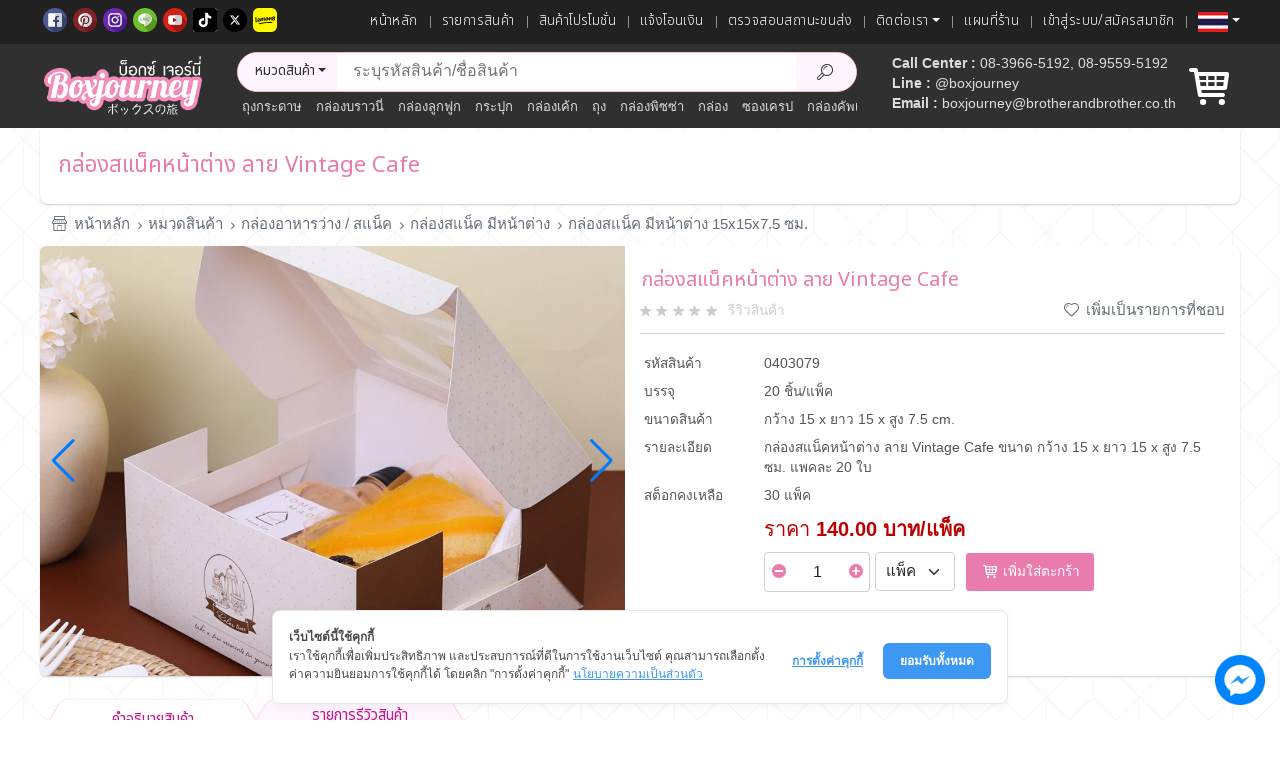

--- FILE ---
content_type: text/html; charset=utf-8
request_url: https://www.boxjourney.com/product/12389-%E0%B8%81%E0%B8%A5%E0%B9%88%E0%B8%AD%E0%B8%87%E0%B8%AA%E0%B9%81%E0%B8%99%E0%B9%87%E0%B8%84%E0%B8%AB%E0%B8%99%E0%B9%89%E0%B8%B2%E0%B8%95%E0%B9%88%E0%B8%B2%E0%B8%87-%E0%B8%A5%E0%B8%B2%E0%B8%A2-vintage-cafe.html
body_size: 21023
content:
<!DOCTYPE html><html lang="en"><head><meta charset="UTF-8"><meta name="viewport" content="width=device-width,initial-scale=1"><meta http-equiv="X-UA-Compatible" content="ie=edge"><meta data-hid="og:site_name" name="og:site_name" content="www.boxjourney.com"><meta name="format-detection" content="telephone=no"><meta name="google" content="notranslate"><meta property="og:type" content="website"><title>Boxjourney กล่องสแน็คหน้าต่าง Vintage Cafe</title><meta name="description" content="กล่องสแน็คราคาถูก คุณภาพสูง แถมส่งฟรีทั่วไทย ซื้อเลยที่ Boxjourney"><meta name="keywords" content="กล่องขนม, จัดเบรค, บราวนี่, คุกกี้, กล่องใส่อาหาร"><meta property="og:title" content="Boxjourney กล่องสแน็คหน้าต่าง Vintage Cafe"><meta property="og:image" content="https://static.boxjourney.com/product/202405/0403079-5Mlt-piNa-m.jpeg"><meta property="og:url" content="https://www.boxjourney.com/product/12389-กล่องสแน็คหน้าต่าง-ลาย-vintage-cafe.html"><meta property="og:description" content="กล่องสแน็คราคาถูก คุณภาพสูง แถมส่งฟรีทั่วไทย ซื้อเลยที่ Boxjourney"><meta property="og:image:alt" content="Boxjourney กล่องสแน็คหน้าต่าง Vintage Cafe"><meta name="robots" content="index, follow"><link rel="canonical" href="https://www.boxjourney.com/product/12389-กล่องสแน็คหน้าต่าง-ลาย-vintage-cafe.html"><link rel="icon" type="image/x-icon" href="/favicon.ico"><link rel="dns-prefetch" href="//static.boxjourney.com"><link rel="preconnect" href="//static.boxjourney.com"><link rel="dns-prefetch" href="//www.trustmarkthai.com"><link rel="preconnect" href="//www.trustmarkthai.com"><link rel="dns-prefetch" href="//www.googletagmanager.com"><link rel="preconnect" href="//www.googletagmanager.com"><link rel="dns-prefetch" href="//google-analytics.com"><link rel="preconnect" href="//google-analytics.com"><link rel="dns-prefetch" href="//maps.googleapis.com"><link rel="preconnect" href="//maps.googleapis.com"><link rel="dns-prefetch" href="//connect.facebook.net"><link rel="preconnect" href="//connect.facebook.net"><link href="/assets/bootstrap.min.css" rel="stylesheet" media="all"><link href="/assets/viewer.min.css" rel="stylesheet" media="all"><link href="/assets/swiper-bundle.min.css" rel="stylesheet" media="all"><link href="/assets/xfont.css" rel="stylesheet" media="all"><link href="/assets/1767542132862-d.css" rel="stylesheet" media="all"><style>.cwc-cookie-banner-ui-sdk .cwc-css-1lu9llr-cwc{z-index: 99!important;margin: 0 auto!important;width:60%!important}</style><script>function cwcCookieWrapper(){window.cwcIsUserAccept("analytics")&&gtag("consent","update",{analytics_storage:"granted"}),window.cwcIsUserAccept("marketing")&&(gtag("consent","update",{ad_storage:"granted"}),gtag("consent","update",{ad_user_data:"granted"}),gtag("consent","update",{ad_personalization:"granted"}))}window.img404=function(){this.onerror=null,this.src="[data-uri]"},window.dataLayer=window.dataLayer||[],dataLayer.push({event:"Pageview",pagePath:"https://www.boxjourney.com/product/12389-กล่องสแน็คหน้าต่าง-ลาย-vintage-cafe.html",pageTitle:"Boxjourney กล่องสแน็คหน้าต่าง Vintage Cafe",visitorType:"customer"})</script><script>!function(e,t,n,c,o,a,f){e.fbq||(o=e.fbq=function(){o.callMethod?o.callMethod.apply(o,arguments):o.queue.push(arguments)},e._fbq||(e._fbq=o),o.push=o,o.loaded=!0,o.version="2.0",o.queue=[],(a=t.createElement(n)).async=!0,a.src="https://connect.facebook.net/en_US/fbevents.js",(f=t.getElementsByTagName(n)[0]).parentNode.insertBefore(a,f))}(window,document,"script"),fbq("init","663604263835912"),fbq("track","PageView")</script><script async src="https://www.googletagmanager.com/gtag/js?id=UA-97006570-1"></script><script>function gtag(){dataLayer.push(arguments)}window.dataLayer=window.dataLayer||[],gtag("js",new Date),gtag("config","UA-97006570-1"),gtag("consent","default",{ad_storage:"denied",analytics_storage:"denied",ad_user_data:"denied",ad_personalization:"denied"})</script><script>!function(e,t,a,n){e[n]=e[n]||[],e[n].push({"gtm.start":(new Date).getTime(),event:"gtm.js"});var g=t.getElementsByTagName(a)[0],m=t.createElement(a);m.async=!0,m.src="https://www.googletagmanager.com/gtm.js?id=GTM-PH79TCH",g.parentNode.insertBefore(m,g)}(window,document,"script","dataLayer")</script><script type="text/javascript" src="https://cookiecdn.com/cwc.js"></script><script id="cookieWow" type="text/javascript" src="https://cookiecdn.com/configs/sDJqCyvAEifiBvyGuTjo36JB" data-cwcid="sDJqCyvAEifiBvyGuTjo36JB"></script></head><body><noscript><img height="1" width="1" style="display:none" src="https://www.facebook.com/tr?id=663604263835912&ev=PageView&noscript=1"></noscript><div class="page-wrapper"><div class="bg"></div><header class="header"><div class="header-top"><div class="main-container main-header"><div class="social-icons"><a href="https://www.facebook.com/boxjourney" title="Social Facebook Boxjourney" class="social-icon" target="_blank"><img style="width: 100%" class="img-icon" alt="Social Facebook Boxjourney" src="/assets/images/new_facebook.svg"> </a><a href="http://www.pinterest.com/boxjourney" title="Social Pinterest Boxjourney" class="social-icon" target="_blank"><img style="width: 100%" class="img-icon" alt="Social Pinterest Boxjourney" src="/assets/images/new_pinterest.svg"> </a><a href="http://instagram.com/boxjourney" title="Social Instagram Boxjourney" class="social-icon" target="_blank"><img style="width: 100%" class="img-icon" alt="Social Instagram Boxjourney" src="/assets/images/new_instagram.svg"> </a><a href="https://line.me/R/ti/p/%40kek4719s" class="social-icon" title="Social Line Boxjourney" target="_blank"><img style="width: 100%" class="img-icon" alt="Social Line Boxjourney" src="/assets/images/new_line.svg"> </a><a href="https://www.youtube.com/channel/UCaTVW34JnFA1D9aQIqY352w" class="social-icon" title="Social Youbute Boxjourney" target="_blank"><img style="width: 100%" class="img-icon" alt="Social Youbute Boxjourney" src="/assets/images/logoyoutube.svg"> </a><a href="https://www.tiktok.com/@boxjourney" class="social-icon" title="Social Tiktok Boxjourney" target="_blank"><img style="width: 100%;background:#fff;border-radius: 3px;" class="img-icon" alt="Social Tiktok Boxjourney" src="/assets/images/tiktok.svg"> </a><a href="https://x.com/boxjourney" class="social-icon" title="Social X Boxjourney" target="_blank"><img style="width: 100%" class="img-icon" alt="Social X Boxjourney" src="/assets/images/x.svg"> </a><a href="https://s.lemon8-app.com/al/GswZybrFrQR" class="social-icon" title="Social Lemon8 Boxjourney" target="_blank"><img style="width: 100%" class="img-icon" alt="Social Lemon8 Boxjourney" src="/assets/images/lemon8.svg"></a></div><nav class="main-nav font header-right"><ul class="nav xfont"><li class="nav-top"><a href="/" aria-label="หน้าหลัก">หน้าหลัก</a></li><li class="nav-top"><a href="/category" aria-label="รายการสินค้า">รายการสินค้า</a></li><li class="nav-top"><a href="/promotion" aria-label="สินค้าโปรโมชั่น">สินค้าโปรโมชั่น</a></li><li class="nav-top"><a href="/member/order" aria-label="แจ้งโอนเงิน">แจ้งโอนเงิน</a></li><li class="nav-top"><a href="/order-tracking" aria-label="ตรวจสอบสถานะขนส่ง">ตรวจสอบสถานะขนส่ง</a></li><li class="nav-top dropdown"><a aria-label="ติดต่อเรา" href="#" title="Switch Language" class="dropdown-toggle" role="button" data-bs-toggle="dropdown" aria-expanded="false">ติดต่อเรา</a><ul class="dropdown-menu non-border submenu border-box"><li><a href="/payment" aria-label="การสั่งซื้อและการชำระเงิน">- การสั่งซื้อและการชำระเงิน</a></li><li><a href="/transport" aria-label="การจัดส่งสินค้า">- การจัดส่งสินค้า</a></li><li><a href="/branch" aria-label="แผนที่ร้าน">- แผนที่ร้าน</a></li><li><a href="/contactus" aria-label="ติดต่อเรา">- ติดต่อเรา</a></li><li><a href="/aboutus" aria-label="เกี่ยวกับเรา">- เกี่ยวกับเรา</a></li><li><a href="/privacy-policy" aria-label="นโยบายความเป็นส่วนตัว">- นโยบายความเป็นส่วนตัว</a></li><li><a href="/faq" aria-label="คำถามที่พบบ่อย">- คำถามที่พบบ่อย</a></li><li><a href="/how-to-return" aria-label="เงื่อนไขการเปลี่ยนหรือคืนสินค้า">- เงื่อนไขการเปลี่ยนหรือคืนสินค้า</a></li></ul></li><li class="nav-top"><a href="/branch" aria-label="แผนที่ร้าน">แผนที่ร้าน</a></li><li class="nav-top"><a class="login-form-show" href="/register" aria-label="เข้าสู่ระบบ">เข้าสู่ระบบ/สมัครสมาชิก</a></li><li class="nav-top dropdown"><a href="#" style="margin-right:0" title="Switch Language" class="dropdown-toggle" role="button" data-bs-toggle="dropdown" aria-expanded="false"><img class="lang-flag" src="/assets/images/th.png" alt="ภาษาไทย"></a><ul style="width: 160px;" class="dropdown-menu non-border submenu border-box"><li><a href="/en/product/12389-snack-box-with-window-vintage-cafe-design.html"><img class="lang-flag" src="/assets/images/en.png" alt="English flag"> English</a></li></ul></li></ul></nav></div></div><div class="main-container header-middle"><div class="main-header"><div class="header-left"><a href="/" class="logo"><img src="/assets/images/boxjourney-logo1.png" alt="Boxjourney บ็อกซ์เจอร์นี่"></a></div><div class="header-center"><div class="header-search"><form action="/search" method="get"><div class="header-search-wrapper dropdown"><a href="#" class="cate-btn xfont dropdown-toggle" role="button" title="หมวดสินค้า" data-bs-toggle="dropdown" aria-expanded="false">หมวดสินค้า</a><div class="dropdown-menu border-box category-top-list"><nav class="side-nav" style="width:280px;"><ul class="menu menu-vertical sf-arrows"><li class="megamenu-container"><a class="xfont" href="/category/510-สินค้าเทศกาล.html" title="สินค้าเทศกาล" aria-label="สินค้าเทศกาล" class="sf-with-ul" style="font-size: 0.90rem;">สินค้าเทศกาล <i class="menu-icon-right xicon-angle-right"></i></a><div class="megamenu border-box" style="top:-8px;min-height:458px;width:921px;"><h2 class="header-section-title xfont" style="font-size:1rem">สินค้าเทศกาล</h2><div class="body-section table-box" style="background: none;"><div class="box-3 box-f"><div class="menu-title" style="font-size:0.90rem"><a class="xfont" href="/category/553-สินค้าเทศกาลตรุษจีนไหว้พระจันทร์.html" title="สินค้าเทศกาลตรุษจีน/ไหว้พระจันทร์" aria-label="สินค้าเทศกาลตรุษจีน/ไหว้พระจันทร์">สินค้าเทศกาลตรุษจีน/ไหว้พระจันทร์</a><ul class="sub-menu"><li><a href="/category/554-กล่องทรงแบนลายตรุษจีนไหว้พระจันทร์.html" title="กล่องทรงแบนลายตรุษจีน/ไหว้พระจันทร์" aria-label="กล่องทรงแบนลายตรุษจีน/ไหว้พระจันทร์">- กล่องทรงแบนลายตรุษจีน/ไหว้พระจันทร์</a></li><li><a href="/category/555-กล่องคุกกี้ลายตรุษจีน.html" title="กล่องคุกกี้ลายตรุษจีน" aria-label="กล่องคุกกี้ลายตรุษจีน">- กล่องคุกกี้ลายตรุษจีน</a></li><li><a href="/category/556-กล่องของขวัญตรุษจีน.html" title="กล่องของขวัญตรุษจีน" aria-label="กล่องของขวัญตรุษจีน">- กล่องของขวัญตรุษจีน</a></li><li><a href="/category/557-สินค้าตกแต่งเทศกาลตรุษจีน.html" title="สินค้าตกแต่งเทศกาลตรุษจีน" aria-label="สินค้าตกแต่งเทศกาลตรุษจีน">- สินค้าตกแต่งเทศกาลตรุษจีน</a></li></ul></div><div class="menu-title" style="font-size:0.90rem"><a class="xfont" href="/category/575-สินค้าเทศกาลฮาโลวีน.html" title="สินค้าเทศกาลฮาโลวีน" aria-label="สินค้าเทศกาลฮาโลวีน">สินค้าเทศกาลฮาโลวีน</a></div></div><div class="box-3 box-c"><div class="menu-title" style="font-size:0.90rem"><a class="xfont" href="/category/558-สินค้าเทศกาลวาเลนไทน์.html" title="สินค้าเทศกาลวาเลนไทน์" aria-label="สินค้าเทศกาลวาเลนไทน์">สินค้าเทศกาลวาเลนไทน์</a><ul class="sub-menu"><li><a href="/category/563-กล่องของขวัญเทศกาลวาเลนไทน์.html" title="กล่องของขวัญเทศกาลวาเลนไทน์" aria-label="กล่องของขวัญเทศกาลวาเลนไทน์">- กล่องของขวัญเทศกาลวาเลนไทน์</a></li><li><a href="/category/564-ถุงกระดาษเทศกาลวาเลนไทน์.html" title="ถุงกระดาษเทศกาลวาเลนไทน์" aria-label="ถุงกระดาษเทศกาลวาเลนไทน์">- ถุงกระดาษเทศกาลวาเลนไทน์</a></li><li><a href="/category/559-กล่องเค้กเทศกาลวาเลนไทน์.html" title="กล่องเค้กเทศกาลวาเลนไทน์" aria-label="กล่องเค้กเทศกาลวาเลนไทน์">- กล่องเค้กเทศกาลวาเลนไทน์</a></li><li><a href="/category/560-กล่องทรงแบนเทศกาลวาเลนไทน์.html" title="กล่องทรงแบนเทศกาลวาเลนไทน์" aria-label="กล่องทรงแบนเทศกาลวาเลนไทน์">- กล่องทรงแบนเทศกาลวาเลนไทน์</a></li><li><a href="/category/562-กล่องคุกกี้เทศกาลวาเลนไทน์.html" title="กล่องคุกกี้เทศกาลวาเลนไทน์" aria-label="กล่องคุกกี้เทศกาลวาเลนไทน์">- กล่องคุกกี้เทศกาลวาเลนไทน์</a></li><li><a href="/category/561-กล่องจัดเบรคเทศกาลวาเลนไทน์.html" title="กล่องจัดเบรคเทศกาลวาเลนไทน์" aria-label="กล่องจัดเบรคเทศกาลวาเลนไทน์">- กล่องจัดเบรคเทศกาลวาเลนไทน์</a></li><li><a href="/category/571-สินค้าตกแต่งเทศกาลวาเลนไทน์.html" title="สินค้าตกแต่งเทศกาลวาเลนไทน์" aria-label="สินค้าตกแต่งเทศกาลวาเลนไทน์">- สินค้าตกแต่งเทศกาลวาเลนไทน์</a></li></ul></div></div><div class="box-3 box-l"><div class="menu-title" style="font-size:0.90rem"><a class="xfont" href="/category/552-สินค้าเทศกาลปีใหม่.html" title="สินค้าเทศกาลปีใหม่" aria-label="สินค้าเทศกาลปีใหม่">สินค้าเทศกาลปีใหม่</a><ul class="sub-menu"><li><a href="/category/547-กล่องเค้กลายคริสต์มาส-ปีใหม่.html" title="กล่องเค้กลายคริสต์มาส ปีใหม่" aria-label="กล่องเค้กลายคริสต์มาส ปีใหม่">- กล่องเค้กลายคริสต์มาส ปีใหม่</a></li><li><a href="/category/548-กล่องทรงแบนลายคริสต์มาสปีใหม่.html" title="กล่องทรงแบนลายคริสต์มาสปีใหม่" aria-label="กล่องทรงแบนลายคริสต์มาสปีใหม่">- กล่องทรงแบนลายคริสต์มาสปีใหม่</a></li><li><a href="/category/550-กล่องจัดเบรคลายคริสต์มาสปีใหม่.html" title="กล่องจัดเบรคลายคริสต์มาสปีใหม่" aria-label="กล่องจัดเบรคลายคริสต์มาสปีใหม่">- กล่องจัดเบรคลายคริสต์มาสปีใหม่</a></li><li><a href="/category/546-กล่องคุกกี้ลายคริสต์มาสปีใหม่.html" title="กล่องคุกกี้ลายคริสต์มาสปีใหม่" aria-label="กล่องคุกกี้ลายคริสต์มาสปีใหม่">- กล่องคุกกี้ลายคริสต์มาสปีใหม่</a></li><li><a href="/category/549-ถุงกระดาษลายคริสต์มาสปีใหม่.html" title="ถุงกระดาษลายคริสต์มาสปีใหม่" aria-label="ถุงกระดาษลายคริสต์มาสปีใหม่">- ถุงกระดาษลายคริสต์มาสปีใหม่</a></li><li><a href="/category/551-สินค้าตกแต่งเทศกาลปีใหม่.html" title="สินค้าตกแต่งเทศกาลปีใหม่" aria-label="สินค้าตกแต่งเทศกาลปีใหม่">- สินค้าตกแต่งเทศกาลปีใหม่</a></li></ul></div></div></div></div></li><li class="megamenu-container"><a class="xfont" href="/category/505-กล่องเค้ก.html" title="กล่องเค้ก" aria-label="กล่องเค้ก" class="sf-with-ul" style="font-size: 0.90rem;">กล่องเค้ก <i class="menu-icon-right xicon-angle-right"></i></a><div class="megamenu border-box" style="top:-8px;min-height:458px;width:921px;"><h2 class="header-section-title xfont" style="font-size:1rem">กล่องเค้ก</h2><div class="body-section table-box" style="background: none;"><div class="box-3 box-f"><div class="menu-title" style="font-size:0.90rem"><a class="xfont" href="/category/131-กล่องเค้กชิ้น.html" title="กล่องเค้กชิ้น" aria-label="กล่องเค้กชิ้น">กล่องเค้กชิ้น</a><ul class="sub-menu"><li><a href="/category/132-กล่องเค้ก-1-ชิ้น.html" title="กล่องเค้ก 1 ชิ้น" aria-label="กล่องเค้ก 1 ชิ้น">- กล่องเค้ก 1 ชิ้น</a></li><li><a href="/category/133-กล่องเค้ก-2-ชิ้น.html" title="กล่องเค้ก 2 ชิ้น" aria-label="กล่องเค้ก 2 ชิ้น">- กล่องเค้ก 2 ชิ้น</a></li><li><a href="/category/134-กล่องเค้ก-34-ชิ้น.html" title="กล่องเค้ก 3-4 ชิ้น" aria-label="กล่องเค้ก 3-4 ชิ้น">- กล่องเค้ก 3-4 ชิ้น</a></li></ul></div><div class="menu-title" style="font-size:0.90rem"><a class="xfont" href="/category/3-กล่องเค้ก-3-ปอนด์.html" title="กล่องเค้ก 3 ปอนด์" aria-label="กล่องเค้ก 3 ปอนด์">กล่องเค้ก 3 ปอนด์</a><ul class="sub-menu"><li><a href="/category/99-กล่องเค้ก-3-ปอนด์-ทรงสูง.html" title="กล่องเค้ก 3 ปอนด์ ทรงสูง" aria-label="กล่องเค้ก 3 ปอนด์ ทรงสูง">- กล่องเค้ก 3 ปอนด์ ทรงสูง</a></li><li><a href="/category/100-กล่องเค้ก-3-ปอนด์พิมพ์ลาย.html" title="กล่องเค้ก 3 ปอนด์พิมพ์ลาย" aria-label="กล่องเค้ก 3 ปอนด์พิมพ์ลาย">- กล่องเค้ก 3 ปอนด์พิมพ์ลาย</a></li><li><a href="/category/101-กล่องเค้ก-3-ปอนด์-คราฟคราฟหลังขาวขาว.html" title="กล่องเค้ก 3 ปอนด์ คราฟ/คราฟหลังขาว/ขาว" aria-label="กล่องเค้ก 3 ปอนด์ คราฟ/คราฟหลังขาว/ขาว">- กล่องเค้ก 3 ปอนด์ คราฟ/คราฟหลังขาว/ขาว</a></li><li><a href="/category/245-กล่องเค้กพลาสติก-3-ปอนด์.html" title="กล่องเค้กพลาสติก 3 ปอนด์" aria-label="กล่องเค้กพลาสติก 3 ปอนด์">- กล่องเค้กพลาสติก 3 ปอนด์</a></li></ul></div><div class="menu-title" style="font-size:0.90rem"><a class="xfont" href="/category/16-กล่องคัพเค้ก.html" title="กล่องคัพเค้ก" aria-label="กล่องคัพเค้ก">กล่องคัพเค้ก</a><ul class="sub-menu"><li><a href="/category/123-กล่องคัพเค้ก-1-ชิ้นพร้อมฐาน.html" title="กล่องคัพเค้ก 1 ชิ้นพร้อมฐาน" aria-label="กล่องคัพเค้ก 1 ชิ้นพร้อมฐาน">- กล่องคัพเค้ก 1 ชิ้นพร้อมฐาน</a></li><li><a href="/category/124-กล่องคัพเค้ก-2-ชิ้นพร้อมฐาน.html" title="กล่องคัพเค้ก 2 ชิ้นพร้อมฐาน" aria-label="กล่องคัพเค้ก 2 ชิ้นพร้อมฐาน">- กล่องคัพเค้ก 2 ชิ้นพร้อมฐาน</a></li><li><a href="/category/125-กล่องคัพเค้ก-4-ชิ้นพร้อมฐาน.html" title="กล่องคัพเค้ก 4 ชิ้นพร้อมฐาน" aria-label="กล่องคัพเค้ก 4 ชิ้นพร้อมฐาน">- กล่องคัพเค้ก 4 ชิ้นพร้อมฐาน</a></li><li><a href="/category/126-กล่องคัพเค้ก-6-ชิ้นพร้อมฐาน.html" title="กล่องคัพเค้ก 6 ชิ้นพร้อมฐาน" aria-label="กล่องคัพเค้ก 6 ชิ้นพร้อมฐาน">- กล่องคัพเค้ก 6 ชิ้นพร้อมฐาน</a></li><li><a href="/category/127-กล่องคัพเค้ก-9-ชิ้นพร้อมฐาน.html" title="กล่องคัพเค้ก 9 ชิ้นพร้อมฐาน" aria-label="กล่องคัพเค้ก 9 ชิ้นพร้อมฐาน">- กล่องคัพเค้ก 9 ชิ้นพร้อมฐาน</a></li><li><a href="/category/128-กล่องคัพเค้ก-12-ชิ้นพร้อมฐาน.html" title="กล่องคัพเค้ก 12 ชิ้นพร้อมฐาน" aria-label="กล่องคัพเค้ก 12 ชิ้นพร้อมฐาน">- กล่องคัพเค้ก 12 ชิ้นพร้อมฐาน</a></li><li><a href="/category/129-กล่องคัพเค้ก-เฉพาะกล่อง.html" title="กล่องคัพเค้ก (เฉพาะกล่อง)" aria-label="กล่องคัพเค้ก (เฉพาะกล่อง)">- กล่องคัพเค้ก (เฉพาะกล่อง)</a></li><li><a href="/category/130-ฐานคัพเค้ก.html" title="ฐานคัพเค้ก" aria-label="ฐานคัพเค้ก">- ฐานคัพเค้ก</a></li></ul></div></div><div class="box-3 box-c"><div class="menu-title" style="font-size:0.90rem"><a class="xfont" href="/category/315-กล่องเค้กครึ่งปอนด์.html" title="กล่องเค้กครึ่งปอนด์" aria-label="กล่องเค้กครึ่งปอนด์">กล่องเค้กครึ่งปอนด์</a><ul class="sub-menu"><li><a href="/category/316-กล่องเค้กครึ่งปอนด์-พิมพ์ลาย.html" title="กล่องเค้กครึ่งปอนด์ พิมพ์ลาย" aria-label="กล่องเค้กครึ่งปอนด์ พิมพ์ลาย">- กล่องเค้กครึ่งปอนด์ พิมพ์ลาย</a></li></ul></div><div class="menu-title" style="font-size:0.90rem"><a class="xfont" href="/category/2-กล่องเค้ก-2-ปอนด์.html" title="กล่องเค้ก 2 ปอนด์" aria-label="กล่องเค้ก 2 ปอนด์">กล่องเค้ก 2 ปอนด์</a><ul class="sub-menu"><li><a href="/category/96-กล่องเค้ก-2-ปอนด์ทรงสูง.html" title="กล่องเค้ก 2 ปอนด์ทรงสูง" aria-label="กล่องเค้ก 2 ปอนด์ทรงสูง">- กล่องเค้ก 2 ปอนด์ทรงสูง</a></li><li><a href="/category/97-กล่องเค้ก-2-ปอนด์พิมพ์ลาย.html" title="กล่องเค้ก 2 ปอนด์พิมพ์ลาย" aria-label="กล่องเค้ก 2 ปอนด์พิมพ์ลาย">- กล่องเค้ก 2 ปอนด์พิมพ์ลาย</a></li><li><a href="/category/98-กล่องเค้ก-2-ปอนด์-คราฟคราฟหลังขาวขาว.html" title="กล่องเค้ก 2 ปอนด์ คราฟ/คราฟหลังขาว/ขาว" aria-label="กล่องเค้ก 2 ปอนด์ คราฟ/คราฟหลังขาว/ขาว">- กล่องเค้ก 2 ปอนด์ คราฟ/คราฟหลังขาว/ขาว</a></li><li><a href="/category/244-กล่องเค้กพลาสติก-2-ปอนด์.html" title="กล่องเค้กพลาสติก 2 ปอนด์" aria-label="กล่องเค้กพลาสติก 2 ปอนด์">- กล่องเค้กพลาสติก 2 ปอนด์</a></li></ul></div><div class="menu-title" style="font-size:0.90rem"><a class="xfont" href="/category/544-กล่องเค้กพลาสติก.html" title="กล่องเค้กพลาสติก" aria-label="กล่องเค้กพลาสติก">กล่องเค้กพลาสติก</a></div><div class="menu-title" style="font-size:0.90rem"><a class="xfont" href="/category/30-ฐานรองเค้กปอนด์-ฐานรองมูสเค้ก.html" title="ฐานรองเค้กปอนด์ / ฐานรองมูสเค้ก" aria-label="ฐานรองเค้กปอนด์ / ฐานรองมูสเค้ก">ฐานรองเค้กปอนด์ / ฐานรองมูสเค้ก</a><ul class="sub-menu"><li><a href="/category/570-ฐานรองเค้ก-6-ปอนด์.html" title="ฐานรองเค้ก 6 ปอนด์" aria-label="ฐานรองเค้ก 6 ปอนด์">- ฐานรองเค้ก 6 ปอนด์</a></li><li><a href="/category/106-ฐานรองเค้ก-1-ปอนด์.html" title="ฐานรองเค้ก 1 ปอนด์" aria-label="ฐานรองเค้ก 1 ปอนด์">- ฐานรองเค้ก 1 ปอนด์</a></li><li><a href="/category/107-ฐานรองเค้ก-2-ปอนด์.html" title="ฐานรองเค้ก 2 ปอนด์" aria-label="ฐานรองเค้ก 2 ปอนด์">- ฐานรองเค้ก 2 ปอนด์</a></li><li><a href="/category/108-ฐานรองเค้ก-3-ปอนด์.html" title="ฐานรองเค้ก 3 ปอนด์" aria-label="ฐานรองเค้ก 3 ปอนด์">- ฐานรองเค้ก 3 ปอนด์</a></li><li><a href="/category/109-ฐานรองเค้ก-4-ปอนด์.html" title="ฐานรองเค้ก 4 ปอนด์" aria-label="ฐานรองเค้ก 4 ปอนด์">- ฐานรองเค้ก 4 ปอนด์</a></li><li><a href="/category/110-ฐานรองเค้ก-5-ปอนด์.html" title="ฐานรองเค้ก 5 ปอนด์" aria-label="ฐานรองเค้ก 5 ปอนด์">- ฐานรองเค้ก 5 ปอนด์</a></li><li><a href="/category/111-ฐานรองเค้ก-7-ปอนด์.html" title="ฐานรองเค้ก 7 ปอนด์" aria-label="ฐานรองเค้ก 7 ปอนด์">- ฐานรองเค้ก 7 ปอนด์</a></li><li><a href="/category/105-ฐานรองมูสเค้ก.html" title="ฐานรองมูสเค้ก" aria-label="ฐานรองมูสเค้ก">- ฐานรองมูสเค้ก</a></li></ul></div></div><div class="box-3 box-l"><div class="menu-title" style="font-size:0.90rem"><a class="xfont" href="/category/1-กล่องเค้ก-1-ปอนด์.html" title="กล่องเค้ก 1 ปอนด์" aria-label="กล่องเค้ก 1 ปอนด์">กล่องเค้ก 1 ปอนด์</a><ul class="sub-menu"><li><a href="/category/93-กล่องเค้ก-1-ปอนด์ทรงสูง.html" title="กล่องเค้ก 1 ปอนด์ทรงสูง" aria-label="กล่องเค้ก 1 ปอนด์ทรงสูง">- กล่องเค้ก 1 ปอนด์ทรงสูง</a></li><li><a href="/category/94-กล่องเค้ก-1-ปอนด์พิมพ์ลาย.html" title="กล่องเค้ก 1 ปอนด์พิมพ์ลาย" aria-label="กล่องเค้ก 1 ปอนด์พิมพ์ลาย">- กล่องเค้ก 1 ปอนด์พิมพ์ลาย</a></li><li><a href="/category/95-กล่องเค้ก-1-ปอนด์-คราฟท์คราฟท์หลังขาวขาว.html" title="กล่องเค้ก 1 ปอนด์ คราฟท์/คราฟท์หลังขาว/ขาว" aria-label="กล่องเค้ก 1 ปอนด์ คราฟท์/คราฟท์หลังขาว/ขาว">- กล่องเค้ก 1 ปอนด์ คราฟท์/คราฟท์หลังขาว/ขาว</a></li><li><a href="/category/243-กล่องเค้กพลาสติก-1-ปอนด์.html" title="กล่องเค้กพลาสติก 1 ปอนด์" aria-label="กล่องเค้กพลาสติก 1 ปอนด์">- กล่องเค้กพลาสติก 1 ปอนด์</a></li></ul></div><div class="menu-title" style="font-size:0.90rem"><a class="xfont" href="/category/69-กล่องเค้ก-4-7-ปอนด์.html" title="กล่องเค้ก 4 - 7 ปอนด์" aria-label="กล่องเค้ก 4 - 7 ปอนด์">กล่องเค้ก 4 - 7 ปอนด์</a><ul class="sub-menu"><li><a href="/category/569-กล่องเค้ก-6-ปอนด์.html" title="กล่องเค้ก 6 ปอนด์" aria-label="กล่องเค้ก 6 ปอนด์">- กล่องเค้ก 6 ปอนด์</a></li><li><a href="/category/102-กล่องเค้ก-4-ปอนด์.html" title="กล่องเค้ก 4 ปอนด์" aria-label="กล่องเค้ก 4 ปอนด์">- กล่องเค้ก 4 ปอนด์</a></li><li><a href="/category/103-กล่องเค้ก-5-ปอนด์.html" title="กล่องเค้ก 5 ปอนด์" aria-label="กล่องเค้ก 5 ปอนด์">- กล่องเค้ก 5 ปอนด์</a></li><li><a href="/category/104-กล่องเค้ก-7-ปอนด์.html" title="กล่องเค้ก 7 ปอนด์" aria-label="กล่องเค้ก 7 ปอนด์">- กล่องเค้ก 7 ปอนด์</a></li></ul></div><div class="menu-title" style="font-size:0.90rem"><a class="xfont" href="/category/13-ถ้วยคัพเค้กกระทงจีบ.html" title="ถ้วยคัพเค้ก/กระทงจีบ" aria-label="ถ้วยคัพเค้ก/กระทงจีบ">ถ้วยคัพเค้ก/กระทงจีบ</a><ul class="sub-menu"><li><a href="/category/214-ถ้วยคัพเค้ก.html" title="ถ้วยคัพเค้ก" aria-label="ถ้วยคัพเค้ก">- ถ้วยคัพเค้ก</a></li><li><a href="/category/216-กระทงจีบ.html" title="กระทงจีบ" aria-label="กระทงจีบ">- กระทงจีบ</a></li><li><a href="/category/217-กระทงเค้ก.html" title="กระทงเค้ก" aria-label="กระทงเค้ก">- กระทงเค้ก</a></li></ul></div></div></div></div></li><li class="megamenu-container"><a class="xfont" href="/category/504-กล่องใส่อาหาร-กล่องข้าว.html" title="กล่องใส่อาหาร กล่องข้าว" aria-label="กล่องใส่อาหาร กล่องข้าว" class="sf-with-ul" style="font-size: 0.90rem;">กล่องใส่อาหาร กล่องข้าว <i class="menu-icon-right xicon-angle-right"></i></a><div class="megamenu border-box" style="top:-8px;min-height:458px;width:921px;"><h2 class="header-section-title xfont" style="font-size:1rem">กล่องใส่อาหาร กล่องข้าว</h2><div class="body-section table-box" style="background: none;"><div class="box-3 box-f"><div class="menu-title" style="font-size:0.90rem"><a class="xfont" href="/category/87-กล่องอาหารกระดาษ.html" title="กล่องอาหารกระดาษ" aria-label="กล่องอาหารกระดาษ">กล่องอาหารกระดาษ</a></div><div class="menu-title" style="font-size:0.90rem"><a class="xfont" href="/category/282-กระดาษรองอาหาร.html" title="กระดาษรองอาหาร" aria-label="กระดาษรองอาหาร">กระดาษรองอาหาร</a></div><div class="menu-title" style="font-size:0.90rem"><a class="xfont" href="/category/49-ไม้จิ้มค็อคเทล-ป้ายปักคัพเค้ก.html" title="ไม้จิ้มค็อคเทล / ป้ายปักคัพเค้ก" aria-label="ไม้จิ้มค็อคเทล / ป้ายปักคัพเค้ก">ไม้จิ้มค็อคเทล / ป้ายปักคัพเค้ก</a></div><div class="menu-title" style="font-size:0.90rem"><a class="xfont" href="/category/40-แก้วกระดาษที่จับแก้วกันร้อนเย็นที่รองแก้ว.html" title="แก้วกระดาษ/ที่จับแก้วกันร้อน-เย็น/ที่รองแก้ว" aria-label="แก้วกระดาษ/ที่จับแก้วกันร้อน-เย็น/ที่รองแก้ว">แก้วกระดาษ/ที่จับแก้วกันร้อน-เย็น/ที่รองแก้ว</a><ul class="sub-menu"><li><a href="/category/169-แก้วกระดาษขาว.html" title="แก้วกระดาษขาว" aria-label="แก้วกระดาษขาว">- แก้วกระดาษขาว</a></li><li><a href="/category/170-แก้วกระดาษพิมพ์ลาย.html" title="แก้วกระดาษพิมพ์ลาย" aria-label="แก้วกระดาษพิมพ์ลาย">- แก้วกระดาษพิมพ์ลาย</a></li><li><a href="/category/225-ที่จับแก้วกันร้อนเย็น.html" title="ที่จับแก้วกันร้อน-เย็น" aria-label="ที่จับแก้วกันร้อน-เย็น">- ที่จับแก้วกันร้อน-เย็น</a></li><li><a href="/category/226-กล่องใส่แก้ว.html" title="กล่องใส่แก้ว" aria-label="กล่องใส่แก้ว">- กล่องใส่แก้ว</a></li></ul></div><div class="menu-title" style="font-size:0.90rem"><a class="xfont" href="/category/307-จาน-ถาด-ช้อน-ไม้.html" title="จาน / ถาด / ช้อน ไม้" aria-label="จาน / ถาด / ช้อน ไม้">จาน / ถาด / ช้อน ไม้</a></div><div class="menu-title" style="font-size:0.90rem"><a class="xfont" href="/category/88-บรรจุภัณฑ์อาหารกล่องไมโครเวฟ.html" title="บรรจุภัณฑ์อาหาร,กล่องไมโครเวฟ" aria-label="บรรจุภัณฑ์อาหาร,กล่องไมโครเวฟ">บรรจุภัณฑ์อาหาร,กล่องไมโครเวฟ</a></div><div class="menu-title" style="font-size:0.90rem"><a class="xfont" href="/category/263-fest-บรรจุภัณฑ์กระดาษ.html" title="Fest บรรจุภัณฑ์กระดาษ" aria-label="Fest บรรจุภัณฑ์กระดาษ">Fest บรรจุภัณฑ์กระดาษ</a></div><div class="menu-title" style="font-size:0.90rem"><a class="xfont" href="/category/239-กล่องพลาสติกใส่อาหาร.html" title="กล่องพลาสติกใส่อาหาร" aria-label="กล่องพลาสติกใส่อาหาร">กล่องพลาสติกใส่อาหาร</a></div></div><div class="box-3 box-c"><div class="menu-title" style="font-size:0.90rem"><a class="xfont" href="/category/207-กระดาษห่อแฮมเบอร์เกอร์.html" title="กระดาษห่อแฮมเบอร์เกอร์" aria-label="กระดาษห่อแฮมเบอร์เกอร์">กระดาษห่อแฮมเบอร์เกอร์</a></div><div class="menu-title" style="font-size:0.90rem"><a class="xfont" href="/category/7-กล่องพิซซ่า.html" title="กล่องพิซซ่า" aria-label="กล่องพิซซ่า">กล่องพิซซ่า</a><ul class="sub-menu"><li><a href="/category/165-กล่องพิซซ่าพิมพ์ลาย.html" title="กล่องพิซซ่าพิมพ์ลาย" aria-label="กล่องพิซซ่าพิมพ์ลาย">- กล่องพิซซ่าพิมพ์ลาย</a></li><li><a href="/category/166-กล่องพิซซ่าลูกฟูก.html" title="กล่องพิซซ่าลูกฟูก" aria-label="กล่องพิซซ่าลูกฟูก">- กล่องพิซซ่าลูกฟูก</a></li></ul></div><div class="menu-title" style="font-size:0.90rem"><a class="xfont" href="/category/19-ถาดกระดาษ-จานกระดาษ.html" title="ถาดกระดาษ / จานกระดาษ" aria-label="ถาดกระดาษ / จานกระดาษ">ถาดกระดาษ / จานกระดาษ</a><ul class="sub-menu"><li><a href="/category/314-ถาดสามเหลี่ยมใส่อาหาร.html" title="ถาดสามเหลี่ยมใส่อาหาร" aria-label="ถาดสามเหลี่ยมใส่อาหาร">- ถาดสามเหลี่ยมใส่อาหาร</a></li><li><a href="/category/150-ถาดขนมปัง-1-แผ่น.html" title="ถาดขนมปัง 1 แผ่น" aria-label="ถาดขนมปัง 1 แผ่น">- ถาดขนมปัง 1 แผ่น</a></li><li><a href="/category/151-ถาดขนมปัง-2-แผ่น.html" title="ถาดขนมปัง 2 แผ่น" aria-label="ถาดขนมปัง 2 แผ่น">- ถาดขนมปัง 2 แผ่น</a></li><li><a href="/category/152-จานกระดาษ.html" title="จานกระดาษ" aria-label="จานกระดาษ">- จานกระดาษ</a></li></ul></div><div class="menu-title" style="font-size:0.90rem"><a class="xfont" href="/category/171-ถ้วยอาหาร-ไอศกรีม-ถ้วยป็อบคอร์น.html" title="ถ้วยอาหาร / ไอศกรีม / ถ้วยป็อบคอร์น" aria-label="ถ้วยอาหาร / ไอศกรีม / ถ้วยป็อบคอร์น">ถ้วยอาหาร / ไอศกรีม / ถ้วยป็อบคอร์น</a><ul class="sub-menu"><li><a href="/category/172-ถ้วยไอศครีมขาว.html" title="ถ้วยไอศครีมขาว" aria-label="ถ้วยไอศครีมขาว">- ถ้วยไอศครีมขาว</a></li></ul></div><div class="menu-title" style="font-size:0.90rem"><a class="xfont" href="/category/71-สารดูดความชื้น-ซองกันชื้น-สเปรย์ถนอมอาหาร.html" title="สารดูดความชื้น / ซองกันชื้น / สเปรย์ถนอมอาหาร" aria-label="สารดูดความชื้น / ซองกันชื้น / สเปรย์ถนอมอาหาร">สารดูดความชื้น / ซองกันชื้น / สเปรย์ถนอมอาหาร</a><ul class="sub-menu"><li><a href="/category/233-ซิลิกาเจล.html" title="ซิลิกาเจล" aria-label="ซิลิกาเจล">- ซิลิกาเจล</a></li></ul></div></div><div class="box-3 box-l"><div class="menu-title" style="font-size:0.90rem"><a class="xfont" href="/category/23-กระดาษรองขนม-กระดาษไข.html" title="กระดาษรองขนม / กระดาษไข" aria-label="กระดาษรองขนม / กระดาษไข">กระดาษรองขนม / กระดาษไข</a><ul class="sub-menu"><li><a href="/category/206-กระดาษดอลลี่.html" title="กระดาษดอลลี่" aria-label="กระดาษดอลลี่">- กระดาษดอลลี่</a></li><li><a href="/category/208-กระดาษไข.html" title="กระดาษไข" aria-label="กระดาษไข">- กระดาษไข</a></li><li><a href="/category/209-กระดาษรองขนม.html" title="กระดาษรองขนม" aria-label="กระดาษรองขนม">- กระดาษรองขนม</a></li></ul></div><div class="menu-title" style="font-size:0.90rem"><a class="xfont" href="/category/32-ซองเครป.html" title="ซองเครป" aria-label="ซองเครป">ซองเครป</a><ul class="sub-menu"><li><a href="/category/250-ซองเครปเล็ก.html" title="ซองเครปเล็ก" aria-label="ซองเครปเล็ก">- ซองเครปเล็ก</a></li><li><a href="/category/251-ซองเครปใหญ่.html" title="ซองเครปใหญ่" aria-label="ซองเครปใหญ่">- ซองเครปใหญ่</a></li><li><a href="/category/252-ซองเครปแบบแข็ง.html" title="ซองเครปแบบแข็ง" aria-label="ซองเครปแบบแข็ง">- ซองเครปแบบแข็ง</a></li></ul></div><div class="menu-title" style="font-size:0.90rem"><a class="xfont" href="/category/338-บรรจุภัณฑ์รักษ์โลก-ย่อยสลายได้-100.html" title="บรรจุภัณฑ์รักษ์โลก (ย่อยสลายได้ 100%)" aria-label="บรรจุภัณฑ์รักษ์โลก (ย่อยสลายได้ 100%)">บรรจุภัณฑ์รักษ์โลก (ย่อยสลายได้ 100%)</a><ul class="sub-menu"><li><a href="/category/320-บรรจุภัณฑ์จาก-bioeco-ชีวภาพ.html" title="บรรจุภัณฑ์จาก Bio-eco ชีวภาพ" aria-label="บรรจุภัณฑ์จาก Bio-eco ชีวภาพ">- บรรจุภัณฑ์จาก Bio-eco ชีวภาพ</a></li><li><a href="/category/293-บรรจุภัณฑ์จากเยื่อไผ่.html" title="บรรจุภัณฑ์จากเยื่อไผ่" aria-label="บรรจุภัณฑ์จากเยื่อไผ่">- บรรจุภัณฑ์จากเยื่อไผ่</a></li><li><a href="/category/339-บรรจุภัณฑ์จากชานอ้อย.html" title="บรรจุภัณฑ์จากชานอ้อย" aria-label="บรรจุภัณฑ์จากชานอ้อย">- บรรจุภัณฑ์จากชานอ้อย</a></li><li><a href="/category/164-เข่งติ๋มซำไม้ไผ่ตะเกียบ.html" title="เข่งติ๋มซำไม้ไผ่/ตะเกียบ" aria-label="เข่งติ๋มซำไม้ไผ่/ตะเกียบ">- เข่งติ๋มซำไม้ไผ่/ตะเกียบ</a></li></ul></div></div></div></div></li><li class="megamenu-container"><a class="xfont" href="/category/501-กล่องขนมทรงแบน.html" title="กล่องขนมทรงแบน" aria-label="กล่องขนมทรงแบน" class="sf-with-ul" style="font-size: 0.90rem;">กล่องขนมทรงแบน <i class="menu-icon-right xicon-angle-right"></i></a><div class="megamenu border-box" style="top:-8px;min-height:458px;width:921px;"><h2 class="header-section-title xfont" style="font-size:1rem">กล่องขนมทรงแบน</h2><div class="body-section table-box" style="background: none;"><div class="box-3 box-f"><div class="menu-title" style="font-size:0.90rem"><a class="xfont" href="/category/267-กล่องชิฟฟ่อน.html" title="กล่องชิฟฟ่อน" aria-label="กล่องชิฟฟ่อน">กล่องชิฟฟ่อน</a><ul class="sub-menu"><li><a href="/category/567-กล่องชิฟฟ่อน-12x22x5ซม.html" title="กล่องชิฟฟ่อน 12x22x5ซม." aria-label="กล่องชิฟฟ่อน 12x22x5ซม.">- กล่องชิฟฟ่อน 12x22x5ซม.</a></li><li><a href="/category/566-กล่องชิฟฟ่อน-15x15x5-ซม.html" title="กล่องชิฟฟ่อน 15x15x5 ซม." aria-label="กล่องชิฟฟ่อน 15x15x5 ซม.">- กล่องชิฟฟ่อน 15x15x5 ซม.</a></li></ul></div><div class="menu-title" style="font-size:0.90rem"><a class="xfont" href="/category/113-กล่องแยมโรล.html" title="กล่องแยมโรล" aria-label="กล่องแยมโรล">กล่องแยมโรล</a></div></div><div class="box-3 box-c"><div class="menu-title" style="font-size:0.90rem"><a class="xfont" href="/category/279-กล่องขนมเปี๊ยะ.html" title="กล่องขนมเปี๊ยะ" aria-label="กล่องขนมเปี๊ยะ">กล่องขนมเปี๊ยะ</a></div><div class="menu-title" style="font-size:0.90rem"><a class="xfont" href="/category/8-กล่องบราวนี่.html" title="กล่องบราวนี่" aria-label="กล่องบราวนี่">กล่องบราวนี่</a><ul class="sub-menu"><li><a href="/category/114-กล่องบราวนี่-1-ชิ้น.html" title="กล่องบราวนี่ 1 ชิ้น" aria-label="กล่องบราวนี่ 1 ชิ้น">- กล่องบราวนี่ 1 ชิ้น</a></li><li><a href="/category/261-กล่องบราวนี่-15x15x4-ซม.html" title="กล่องบราวนี่ 15x15x4 ซม." aria-label="กล่องบราวนี่ 15x15x4 ซม.">- กล่องบราวนี่ 15x15x4 ซม.</a></li><li><a href="/category/11-กล่องบราวนี่-20x20x4-ซม.html" title="กล่องบราวนี่ 20x20x4 ซม." aria-label="กล่องบราวนี่ 20x20x4 ซม.">- กล่องบราวนี่ 20x20x4 ซม.</a></li></ul></div></div><div class="box-3 box-l"><div class="menu-title" style="font-size:0.90rem"><a class="xfont" href="/category/4-กล่องขนมทรงแบน.html" title="กล่องขนมทรงแบน" aria-label="กล่องขนมทรงแบน">กล่องขนมทรงแบน</a><ul class="sub-menu"><li><a href="/category/112-กล่องเค้กครึ่งปอนด์กล่องอเนกประสงค์.html" title="กล่องเค้กครึ่งปอนด์,กล่องอเนกประสงค์" aria-label="กล่องเค้กครึ่งปอนด์,กล่องอเนกประสงค์">- กล่องเค้กครึ่งปอนด์,กล่องอเนกประสงค์</a></li></ul></div><div class="menu-title" style="font-size:0.90rem"><a class="xfont" href="/category/24-กล่องมาการองช็อกโกแลต.html" title="กล่องมาการอง/ช็อกโกแลต" aria-label="กล่องมาการอง/ช็อกโกแลต">กล่องมาการอง/ช็อกโกแลต</a><ul class="sub-menu"><li><a href="/category/116-กล่องช็อกโกแลต.html" title="กล่องช็อกโกแลต" aria-label="กล่องช็อกโกแลต">- กล่องช็อกโกแลต</a></li></ul></div></div></div></div></li><li class="megamenu-container"><a class="xfont" href="/category/502-กล่องอาหารว่าง-สแน็ค.html" title="กล่องอาหารว่าง / สแน็ค" aria-label="กล่องอาหารว่าง / สแน็ค" class="sf-with-ul" style="font-size: 0.90rem;">กล่องอาหารว่าง / สแน็ค <i class="menu-icon-right xicon-angle-right"></i></a><div class="megamenu border-box" style="top:-8px;min-height:458px;width:921px;"><h2 class="header-section-title xfont" style="font-size:1rem">กล่องอาหารว่าง / สแน็ค</h2><div class="body-section table-box" style="background: none;"><div class="box-3 box-f"><div class="menu-title" style="font-size:0.90rem"><a class="xfont" href="/category/14-กล่องสแน็คไม่มีหน้าต่าง.html" title="กล่องสแน็คไม่มีหน้าต่าง" aria-label="กล่องสแน็คไม่มีหน้าต่าง">กล่องสแน็คไม่มีหน้าต่าง</a><ul class="sub-menu"><li><a href="/category/90-กล่องสแน็คเล็ก-127x127x65-ซม.html" title="กล่องสแน็คเล็ก 12.7x12.7x6.5 ซม." aria-label="กล่องสแน็คเล็ก 12.7x12.7x6.5 ซม.">- กล่องสแน็คเล็ก 12.7x12.7x6.5 ซม.</a></li><li><a href="/category/91-กล่องสแน็ค-12x16x6-ซม.html" title="กล่องสแน็ค 12x16x6 ซม." aria-label="กล่องสแน็ค 12x16x6 ซม.">- กล่องสแน็ค 12x16x6 ซม.</a></li><li><a href="/category/92-กล่องสแน็ค-14x12x75-ซม.html" title="กล่องสแน็ค 14x12x7.5 ซม." aria-label="กล่องสแน็ค 14x12x7.5 ซม.">- กล่องสแน็ค 14x12x7.5 ซม.</a></li><li><a href="/category/253-กล่องสแน็คแพค-100-ใบ.html" title="กล่องสแน็คแพค 100 ใบ" aria-label="กล่องสแน็คแพค 100 ใบ">- กล่องสแน็คแพค 100 ใบ</a></li></ul></div></div><div class="box-3 box-c"><div class="menu-title" style="font-size:0.90rem"><a class="xfont" href="/category/53-กล่องสแน็ค-มีหน้าต่าง.html" title="กล่องสแน็ค มีหน้าต่าง" aria-label="กล่องสแน็ค มีหน้าต่าง">กล่องสแน็ค มีหน้าต่าง</a><ul class="sub-menu"><li><a href="/category/565-กล่องสแน็ค-มีหน้าต่าง-127x14x63-ซม.html" title="กล่องสแน็ค มีหน้าต่าง 12.7x14x6.3 ซม." aria-label="กล่องสแน็ค มีหน้าต่าง 12.7x14x6.3 ซม.">- กล่องสแน็ค มีหน้าต่าง 12.7x14x6.3 ซม.</a></li><li><a href="/category/519-กล่องสแน็ค-มีหน้าต่าง-12x16x6-ซม.html" title="กล่องสแน็ค มีหน้าต่าง 12x16x6 ซม." aria-label="กล่องสแน็ค มีหน้าต่าง 12x16x6 ซม.">- กล่องสแน็ค มีหน้าต่าง 12x16x6 ซม.</a></li><li><a href="/category/518-กล่องสแน็ค-มีหน้าต่าง-15x15x75-ซม.html" title="กล่องสแน็ค มีหน้าต่าง 15x15x7.5 ซม." aria-label="กล่องสแน็ค มีหน้าต่าง 15x15x7.5 ซม.">- กล่องสแน็ค มีหน้าต่าง 15x15x7.5 ซม.</a></li></ul></div></div><div class="box-3 box-l"></div></div></div></li><li class="megamenu-container"><a class="xfont" href="/category/507-ถุงกระดาษ-ถุงพลาสติก.html" title="ถุงกระดาษ / ถุงพลาสติก" aria-label="ถุงกระดาษ / ถุงพลาสติก" class="sf-with-ul" style="font-size: 0.90rem;">ถุงกระดาษ / ถุงพลาสติก <i class="menu-icon-right xicon-angle-right"></i></a><div class="megamenu border-box" style="top:-8px;min-height:458px;width:921px;"><h2 class="header-section-title xfont" style="font-size:1rem">ถุงกระดาษ / ถุงพลาสติก</h2><div class="body-section table-box" style="background: none;"><div class="box-3 box-f"><div class="menu-title" style="font-size:0.90rem"><a class="xfont" href="/category/12-ถุงกระดาษหูหิ้ว.html" title="ถุงกระดาษหูหิ้ว" aria-label="ถุงกระดาษหูหิ้ว">ถุงกระดาษหูหิ้ว</a><ul class="sub-menu"><li><a href="/category/159-ถุงกระดาษหูหิ้วคราฟ.html" title="ถุงกระดาษหูหิ้วคราฟ" aria-label="ถุงกระดาษหูหิ้วคราฟ">- ถุงกระดาษหูหิ้วคราฟ</a></li><li><a href="/category/160-ถุงกระดาษหูหิ้วขาว.html" title="ถุงกระดาษหูหิ้วขาว" aria-label="ถุงกระดาษหูหิ้วขาว">- ถุงกระดาษหูหิ้วขาว</a></li><li><a href="/category/161-ถุงกระดาษหูหิ้วพิมพ์ลาย.html" title="ถุงกระดาษหูหิ้วพิมพ์ลาย" aria-label="ถุงกระดาษหูหิ้วพิมพ์ลาย">- ถุงกระดาษหูหิ้วพิมพ์ลาย</a></li><li><a href="/category/264-ถุงช้อปปิ้ง.html" title="ถุงช้อปปิ้ง" aria-label="ถุงช้อปปิ้ง">- ถุงช้อปปิ้ง</a></li><li><a href="/category/162-ถุงไวน์.html" title="ถุงไวน์" aria-label="ถุงไวน์">- ถุงไวน์</a></li></ul></div><div class="menu-title" style="font-size:0.90rem"><a class="xfont" href="/category/258-ถุงพลาสติกสำหรับใส่อาหาร-ถุงร้อน-ถุงเย็น.html" title="ถุงพลาสติกสำหรับใส่อาหาร ถุงร้อน ถุงเย็น" aria-label="ถุงพลาสติกสำหรับใส่อาหาร ถุงร้อน ถุงเย็น">ถุงพลาสติกสำหรับใส่อาหาร ถุงร้อน ถุงเย็น</a><ul class="sub-menu"><li><a href="/category/572-ถุงผ้าสปันบอนด์เก็บความเย็น.html" title="ถุงผ้าสปันบอนด์เก็บความเย็น" aria-label="ถุงผ้าสปันบอนด์เก็บความเย็น">- ถุงผ้าสปันบอนด์เก็บความเย็น</a></li><li><a href="/category/259-ถุงร้อน-pp.html" title="ถุงร้อน PP" aria-label="ถุงร้อน PP">- ถุงร้อน PP</a></li><li><a href="/category/260-ถุงเย็น-pe.html" title="ถุงเย็น PE" aria-label="ถุงเย็น PE">- ถุงเย็น PE</a></li></ul></div></div><div class="box-3 box-c"><div class="menu-title" style="font-size:0.90rem"><a class="xfont" href="/category/34-ถุงกระดาษไม่มีหูซอง.html" title="ถุงกระดาษไม่มีหู(ซอง)" aria-label="ถุงกระดาษไม่มีหู(ซอง)">ถุงกระดาษไม่มีหู(ซอง)</a><ul class="sub-menu"><li><a href="/category/153-ถุงกระดาษขาว.html" title="ถุงกระดาษขาว" aria-label="ถุงกระดาษขาว">- ถุงกระดาษขาว</a></li><li><a href="/category/154-ถุงกระดาษขาวพิมพ์ลาย.html" title="ถุงกระดาษขาวพิมพ์ลาย" aria-label="ถุงกระดาษขาวพิมพ์ลาย">- ถุงกระดาษขาวพิมพ์ลาย</a></li><li><a href="/category/155-ถุงกระดาษคราฟท์.html" title="ถุงกระดาษคราฟท์" aria-label="ถุงกระดาษคราฟท์">- ถุงกระดาษคราฟท์</a></li><li><a href="/category/156-ถุงกระดาษคราฟท์พิมพ์ลาย.html" title="ถุงกระดาษคราฟท์พิมพ์ลาย" aria-label="ถุงกระดาษคราฟท์พิมพ์ลาย">- ถุงกระดาษคราฟท์พิมพ์ลาย</a></li><li><a href="/category/157-ซองกระดาษ.html" title="ซองกระดาษ" aria-label="ซองกระดาษ">- ซองกระดาษ</a></li></ul></div></div><div class="box-3 box-l"><div class="menu-title" style="font-size:0.90rem"><a class="xfont" href="/category/31-ถุงพลาสติกใส่เบเกอรี่และสินค้า.html" title="ถุงพลาสติกใส่เบเกอรี่และสินค้า" aria-label="ถุงพลาสติกใส่เบเกอรี่และสินค้า">ถุงพลาสติกใส่เบเกอรี่และสินค้า</a><ul class="sub-menu"><li><a href="/category/176-ถุงพลาสติกหูหิ้วใส.html" title="ถุงพลาสติกหูหิ้วใส" aria-label="ถุงพลาสติกหูหิ้วใส">- ถุงพลาสติกหูหิ้วใส</a></li><li><a href="/category/174-ถุงหูหิ้วย่อยสลาย.html" title="ถุงหูหิ้วย่อยสลาย" aria-label="ถุงหูหิ้วย่อยสลาย">- ถุงหูหิ้วย่อยสลาย</a></li><li><a href="/category/175-ถุงหูหิ้ว-hdpe.html" title="ถุงหูหิ้ว HDPE" aria-label="ถุงหูหิ้ว HDPE">- ถุงหูหิ้ว HDPE</a></li><li><a href="/category/241-ถุงใส่แก้ว.html" title="ถุงใส่แก้ว" aria-label="ถุงใส่แก้ว">- ถุงใส่แก้ว</a></li><li><a href="/category/247-ถุงม้วนปรุ.html" title="ถุงม้วนปรุ" aria-label="ถุงม้วนปรุ">- ถุงม้วนปรุ</a></li></ul></div></div></div></div></li><li class="megamenu-container"><a class="xfont" href="/category/500-ถุง-กล่องใส่คุกกี้.html" title="ถุง / กล่องใส่คุกกี้" aria-label="ถุง / กล่องใส่คุกกี้" class="sf-with-ul" style="font-size: 0.90rem;">ถุง / กล่องใส่คุกกี้ <i class="menu-icon-right xicon-angle-right"></i></a><div class="megamenu border-box" style="top:-8px;min-height:458px;width:921px;"><h2 class="header-section-title xfont" style="font-size:1rem">ถุง / กล่องใส่คุกกี้</h2><div class="body-section table-box" style="background: none;"><div class="box-3 box-f"><div class="menu-title" style="font-size:0.90rem"><a class="xfont" href="/category/17-กล่องคุกกี้.html" title="กล่องคุกกี้" aria-label="กล่องคุกกี้">กล่องคุกกี้</a><ul class="sub-menu"><li><a href="/category/117-กล่องคุกกี้-180-กรัม.html" title="กล่องคุกกี้ 180 กรัม" aria-label="กล่องคุกกี้ 180 กรัม">- กล่องคุกกี้ 180 กรัม</a></li><li><a href="/category/118-กล่องคุกกี้-300-กรัม.html" title="กล่องคุกกี้ 300 กรัม" aria-label="กล่องคุกกี้ 300 กรัม">- กล่องคุกกี้ 300 กรัม</a></li><li><a href="/category/119-กล่องคุกกี้-500-กรัม.html" title="กล่องคุกกี้ 500 กรัม" aria-label="กล่องคุกกี้ 500 กรัม">- กล่องคุกกี้ 500 กรัม</a></li><li><a href="/category/120-กล่องคุกกี้-1-กก.html" title="กล่องคุกกี้ 1 กก." aria-label="กล่องคุกกี้ 1 กก.">- กล่องคุกกี้ 1 กก.</a></li><li><a href="/category/121-กล่องคุกกี้คราฟคราฟหลังขาวขาว.html" title="กล่องคุกกี้คราฟ/คราฟหลังขาว/ขาว" aria-label="กล่องคุกกี้คราฟ/คราฟหลังขาว/ขาว">- กล่องคุกกี้คราฟ/คราฟหลังขาว/ขาว</a></li><li><a href="/category/122-กล่องคุกกี้พิมพ์ลาย.html" title="กล่องคุกกี้พิมพ์ลาย" aria-label="กล่องคุกกี้พิมพ์ลาย">- กล่องคุกกี้พิมพ์ลาย</a></li></ul></div></div><div class="box-3 box-c"><div class="menu-title" style="font-size:0.90rem"><a class="xfont" href="/category/57-แผ่นป้ายปิดถาดถุงเซตถุงขนม.html" title="แผ่นป้ายปิด/ถาด/ถุง/เซตถุงขนม" aria-label="แผ่นป้ายปิด/ถาด/ถุง/เซตถุงขนม">แผ่นป้ายปิด/ถาด/ถุง/เซตถุงขนม</a><ul class="sub-menu"><li><a href="/category/138-แผ่นปิดปากถุงใช้กับถุงคุ๊กกี๊ขนาด-7x11.html" title="แผ่นปิดปากถุงใช้กับถุงคุ๊กกี๊ขนาด 7x11" aria-label="แผ่นปิดปากถุงใช้กับถุงคุ๊กกี๊ขนาด 7x11">- แผ่นปิดปากถุงใช้กับถุงคุ๊กกี๊ขนาด 7x11&#34;</a></li><li><a href="/category/139-แผ่นปิดปากถุงใช้กับถุงคุ๊กกี๊ขนาด-8x12.html" title="แผ่นปิดปากถุงใช้กับถุงคุ๊กกี๊ขนาด 8x12" aria-label="แผ่นปิดปากถุงใช้กับถุงคุ๊กกี๊ขนาด 8x12">- แผ่นปิดปากถุงใช้กับถุงคุ๊กกี๊ขนาด 8x12&#34;</a></li><li><a href="/category/140-แผ่นปิดปากถุงขนาด-65-ซม.html" title="แผ่นปิดปากถุงขนาด 6.5 ซม." aria-label="แผ่นปิดปากถุงขนาด 6.5 ซม.">- แผ่นปิดปากถุงขนาด 6.5 ซม.</a></li><li><a href="/category/141-แผ่นปิดปากถุงขนาด-9-ซม.html" title="แผ่นปิดปากถุงขนาด 9 ซม." aria-label="แผ่นปิดปากถุงขนาด 9 ซม.">- แผ่นปิดปากถุงขนาด 9 ซม.</a></li><li><a href="/category/142-แผ่นปิดปากถุงใช้กับถุงคุกกี๊ขนาด-6x9.html" title="แผ่นปิดปากถุงใช้กับถุงคุกกี๊ขนาด 6x9" aria-label="แผ่นปิดปากถุงใช้กับถุงคุกกี๊ขนาด 6x9">- แผ่นปิดปากถุงใช้กับถุงคุกกี๊ขนาด 6x9&#34;</a></li><li><a href="/category/146-ถาดใช้กับถุงคุกกี้ขนาด-6x9.html" title="ถาดใช้กับถุงคุกกี้ขนาด 6x9" aria-label="ถาดใช้กับถุงคุกกี้ขนาด 6x9">- ถาดใช้กับถุงคุกกี้ขนาด 6x9&#34;</a></li><li><a href="/category/147-ถาดใช้กับถุงคุกกี้ขนาด-7x11.html" title="ถาดใช้กับถุงคุกกี้ขนาด 7x11" aria-label="ถาดใช้กับถุงคุกกี้ขนาด 7x11">- ถาดใช้กับถุงคุกกี้ขนาด 7x11&#34;</a></li><li><a href="/category/148-ถาดใช้กับถุงคุกกี้ขนาด-8x12.html" title="ถาดใช้กับถุงคุกกี้ขนาด 8x12" aria-label="ถาดใช้กับถุงคุกกี้ขนาด 8x12">- ถาดใช้กับถุงคุกกี้ขนาด 8x12&#34;</a></li><li><a href="/category/149-ถาดกระดาษชงชิม-5x5-ซม.html" title="ถาดกระดาษชงชิม 5x5 ซม." aria-label="ถาดกระดาษชงชิม 5x5 ซม.">- ถาดกระดาษชงชิม 5x5 ซม.</a></li><li><a href="/category/193-ถุงคุกกี้พับข้างแบบใส.html" title="ถุงคุกกี้พับข้างแบบใส" aria-label="ถุงคุกกี้พับข้างแบบใส">- ถุงคุกกี้พับข้างแบบใส</a></li></ul></div></div><div class="box-3 box-l"><div class="menu-title" style="font-size:0.90rem"><a class="xfont" href="/category/48-ถุงใส่คุกกี้.html" title="ถุงใส่คุกกี้" aria-label="ถุงใส่คุกกี้">ถุงใส่คุกกี้</a><ul class="sub-menu"><li><a href="/category/177-ถุงคุกกี้ปากกาว.html" title="ถุงคุกกี้ปากกาว" aria-label="ถุงคุกกี้ปากกาว">- ถุงคุกกี้ปากกาว</a></li><li><a href="/category/178-ถุงซิปใส.html" title="ถุงซิปใส" aria-label="ถุงซิปใส">- ถุงซิปใส</a></li><li><a href="/category/185-ซองซีลสูญญากาศ.html" title="ซองซีลสูญญากาศ" aria-label="ซองซีลสูญญากาศ">- ซองซีลสูญญากาศ</a></li><li><a href="/category/186-ถุงขนมซีลกลางใสขุ่น.html" title="ถุงขนมซีลกลางใส/ขุ่น" aria-label="ถุงขนมซีลกลางใส/ขุ่น">- ถุงขนมซีลกลางใส/ขุ่น</a></li><li><a href="/category/187-ถุงแก้วopp.html" title="ถุงแก้วOPP" aria-label="ถุงแก้วOPP">- ถุงแก้วOPP</a></li><li><a href="/category/188-ถุงขนมซีลกลางพิมพ์ลาย.html" title="ถุงขนมซีลกลางพิมพ์ลาย" aria-label="ถุงขนมซีลกลางพิมพ์ลาย">- ถุงขนมซีลกลางพิมพ์ลาย</a></li><li><a href="/category/181-ถุงซิปกระดาษคราฟมีก้น.html" title="ถุงซิปกระดาษคราฟมีก้น" aria-label="ถุงซิปกระดาษคราฟมีก้น">- ถุงซิปกระดาษคราฟมีก้น</a></li><li><a href="/category/182-ถุงซิปใสมีก้น.html" title="ถุงซิปใสมีก้น" aria-label="ถุงซิปใสมีก้น">- ถุงซิปใสมีก้น</a></li><li><a href="/category/183-ถุงซิปฟอยล์มีก้น.html" title="ถุงซิปฟอยล์มีก้น" aria-label="ถุงซิปฟอยล์มีก้น">- ถุงซิปฟอยล์มีก้น</a></li><li><a href="/category/184-ถุงซิปพิมพ์ลายมีก้น.html" title="ถุงซิปพิมพ์ลายมีก้น" aria-label="ถุงซิปพิมพ์ลายมีก้น">- ถุงซิปพิมพ์ลายมีก้น</a></li></ul></div></div></div></div></li><li class="megamenu-container"><a class="xfont" href="/category/509-กล่องลูกฟูกพรีเมี่ยม.html" title="กล่องลูกฟูกพรีเมี่ยม" aria-label="กล่องลูกฟูกพรีเมี่ยม" class="sf-with-ul" style="font-size: 0.90rem;">กล่องลูกฟูกพรีเมี่ยม <i class="menu-icon-right xicon-angle-right"></i></a><div class="megamenu border-box" style="top:-8px;min-height:458px;width:921px;"><h2 class="header-section-title xfont" style="font-size:1rem">กล่องลูกฟูกพรีเมี่ยม</h2><div class="body-section table-box" style="background: none;"><div class="box-3 box-f"><div class="menu-title" style="font-size:0.90rem"><a class="xfont" href="/category/290-กล่องลูกฟูก.html" title="กล่องลูกฟูก" aria-label="กล่องลูกฟูก">กล่องลูกฟูก</a><ul class="sub-menu"><li><a href="/category/334-กล่องลูกฟูกพรีเมี่ยมพิมพ์สี.html" title="กล่องลูกฟูกพรีเมี่ยมพิมพ์สี" aria-label="กล่องลูกฟูกพรีเมี่ยมพิมพ์สี">- กล่องลูกฟูกพรีเมี่ยมพิมพ์สี</a></li><li><a href="/category/291-กล่องลูกฟูกพรีเมี่ยมไม่มีหน้าต่าง.html" title="กล่องลูกฟูกพรีเมี่ยมไม่มีหน้าต่าง" aria-label="กล่องลูกฟูกพรีเมี่ยมไม่มีหน้าต่าง">- กล่องลูกฟูกพรีเมี่ยมไม่มีหน้าต่าง</a></li><li><a href="/category/292-กล่องลูกฟูกพรีเมี่ยมมีหน้าต่าง.html" title="กล่องลูกฟูกพรีเมี่ยมมีหน้าต่าง" aria-label="กล่องลูกฟูกพรีเมี่ยมมีหน้าต่าง">- กล่องลูกฟูกพรีเมี่ยมมีหน้าต่าง</a></li><li><a href="/category/296-กล่องลูกฟูกมีดีไซน์.html" title="กล่องลูกฟูกมีดีไซน์" aria-label="กล่องลูกฟูกมีดีไซน์">- กล่องลูกฟูกมีดีไซน์</a></li></ul></div></div><div class="box-3 box-c"><div class="menu-title" style="font-size:0.90rem"><a class="xfont" href="/category/29-กล่องไปรษณีย์-กล่อง-อุปกรณ์แพ็ค.html" title="กล่องไปรษณีย์ / กล่อง / อุปกรณ์แพ็ค" aria-label="กล่องไปรษณีย์ / กล่อง / อุปกรณ์แพ็ค">กล่องไปรษณีย์ / กล่อง / อุปกรณ์แพ็ค</a><ul class="sub-menu"><li><a href="/category/227-กล่องไปรษณีย์.html" title="กล่องไปรษณีย์" aria-label="กล่องไปรษณีย์">- กล่องไปรษณีย์</a></li><li><a href="/category/228-อุปกรณ์แพ็ค.html" title="อุปกรณ์แพ็ค" aria-label="อุปกรณ์แพ็ค">- อุปกรณ์แพ็ค</a></li></ul></div></div><div class="box-3 box-l"></div></div></div></li><li class="megamenu-container"><a class="xfont" href="/category/520-สินค้าแยกตามสี.html" title="สินค้าแยกตามสี" aria-label="สินค้าแยกตามสี" class="sf-with-ul" style="font-size: 0.90rem;">สินค้าแยกตามสี <i class="menu-icon-right xicon-angle-right"></i></a><div class="megamenu border-box" style="top:-8px;min-height:458px;width:921px;"><h2 class="header-section-title xfont" style="font-size:1rem">สินค้าแยกตามสี</h2><div class="body-section table-box" style="background: none;"><div class="box-3 box-f"><div class="menu-title" style="font-size:0.90rem"><a class="xfont" href="/category/574-สินค้าคละสี.html" title="สินค้าคละสี" aria-label="สินค้าคละสี">สินค้าคละสี</a></div><div class="menu-title" style="font-size:0.90rem"><a class="xfont" href="/category/523-สีชมพู.html" title="สีชมพู" aria-label="สีชมพู">สีชมพู</a></div><div class="menu-title" style="font-size:0.90rem"><a class="xfont" href="/category/524-สีแดง.html" title="สีแดง" aria-label="สีแดง">สีแดง</a></div><div class="menu-title" style="font-size:0.90rem"><a class="xfont" href="/category/525-สีฟ้า.html" title="สีฟ้า" aria-label="สีฟ้า">สีฟ้า</a></div><div class="menu-title" style="font-size:0.90rem"><a class="xfont" href="/category/526-สีเขียว.html" title="สีเขียว" aria-label="สีเขียว">สีเขียว</a></div></div><div class="box-3 box-c"><div class="menu-title" style="font-size:0.90rem"><a class="xfont" href="/category/573-สีม่วง.html" title="สีม่วง" aria-label="สีม่วง">สีม่วง</a></div><div class="menu-title" style="font-size:0.90rem"><a class="xfont" href="/category/527-สีน้ำเงิน.html" title="สีน้ำเงิน" aria-label="สีน้ำเงิน">สีน้ำเงิน</a></div><div class="menu-title" style="font-size:0.90rem"><a class="xfont" href="/category/528-สีน้ำตาล.html" title="สีน้ำตาล" aria-label="สีน้ำตาล">สีน้ำตาล</a></div><div class="menu-title" style="font-size:0.90rem"><a class="xfont" href="/category/529-สีเหลืองสีส้ม.html" title="สีเหลือง/สีส้ม" aria-label="สีเหลือง/สีส้ม">สีเหลือง/สีส้ม</a></div></div><div class="box-3 box-l"><div class="menu-title" style="font-size:0.90rem"><a class="xfont" href="/category/530-สีทอง.html" title="สีทอง" aria-label="สีทอง">สีทอง</a></div><div class="menu-title" style="font-size:0.90rem"><a class="xfont" href="/category/521-สีขาวสีใสสีเงิน.html" title="สีขาว/สีใส/สีเงิน" aria-label="สีขาว/สีใส/สีเงิน">สีขาว/สีใส/สีเงิน</a></div><div class="menu-title" style="font-size:0.90rem"><a class="xfont" href="/category/522-สีคราฟ.html" title="สีคราฟ" aria-label="สีคราฟ">สีคราฟ</a></div></div></div></div></li><li class="megamenu-container"><a class="xfont" href="/category/503-กล่องของขวัญ-ของชำร่วย-อุปกรณ์ตกแต่งกล่อง.html" title="กล่องของขวัญ / ของชำร่วย / อุปกรณ์ตกแต่งกล่อง" aria-label="กล่องของขวัญ / ของชำร่วย / อุปกรณ์ตกแต่งกล่อง" class="sf-with-ul" style="font-size: 0.90rem;">กล่องของขวัญ / ของชำร่วย / อุปกรณ์ตกแต่งกล่อง <i class="menu-icon-right xicon-angle-right"></i></a><div class="megamenu border-box" style="top:-8px;min-height:458px;width:921px;"><h2 class="header-section-title xfont" style="font-size:1rem">กล่องของขวัญ / ของชำร่วย / อุปกรณ์ตกแต่งกล่อง</h2><div class="body-section table-box" style="background: none;"><div class="box-3 box-f"><div class="menu-title" style="font-size:0.90rem"><a class="xfont" href="/category/568-ของขวัญพรีเมี่ยม.html" title="ของขวัญพรีเมี่ยม" aria-label="ของขวัญพรีเมี่ยม">ของขวัญพรีเมี่ยม</a></div><div class="menu-title" style="font-size:0.90rem"><a class="xfont" href="/category/285-กล่องของขวัญ.html" title="กล่องของขวัญ" aria-label="กล่องของขวัญ">กล่องของขวัญ</a><ul class="sub-menu"><li><a href="/category/286-กล่องของขวัญพิมพ์ลาย.html" title="กล่องของขวัญพิมพ์ลาย" aria-label="กล่องของขวัญพิมพ์ลาย">- กล่องของขวัญพิมพ์ลาย</a></li><li><a href="/category/26-กล่องของขวัญนำเข้าดีไซน์พิเศษ.html" title="กล่องของขวัญนำเข้าดีไซน์พิเศษ" aria-label="กล่องของขวัญนำเข้าดีไซน์พิเศษ">- กล่องของขวัญนำเข้าดีไซน์พิเศษ</a></li><li><a href="/category/222-กล่องใส่สินค้าพรีเมี่ยม.html" title="กล่องใส่สินค้าพรีเมี่ยม" aria-label="กล่องใส่สินค้าพรีเมี่ยม">- กล่องใส่สินค้าพรีเมี่ยม</a></li></ul></div><div class="menu-title" style="font-size:0.90rem"><a class="xfont" href="/category/20-ป้ายของขวัญ-วันเกิด-ปีใหม่.html" title="ป้ายของขวัญ / วันเกิด / ปีใหม่" aria-label="ป้ายของขวัญ / วันเกิด / ปีใหม่">ป้ายของขวัญ / วันเกิด / ปีใหม่</a><ul class="sub-menu"><li><a href="/category/305-ป้ายปีใหม่.html" title="ป้ายปีใหม่" aria-label="ป้ายปีใหม่">- ป้ายปีใหม่</a></li><li><a href="/category/306-ป้ายวันเกิด.html" title="ป้ายวันเกิด" aria-label="ป้ายวันเกิด">- ป้ายวันเกิด</a></li><li><a href="/category/311-ป้ายthank-you.html" title="ป้ายThank you" aria-label="ป้ายThank you">- ป้ายThank you</a></li><li><a href="/category/312-ป้ายวันแม่.html" title="ป้ายวันแม่" aria-label="ป้ายวันแม่">- ป้ายวันแม่</a></li><li><a href="/category/313-ป้ายตรุษจีน.html" title="ป้ายตรุษจีน" aria-label="ป้ายตรุษจีน">- ป้ายตรุษจีน</a></li><li><a href="/category/274-แป้นต่างหู.html" title="แป้นต่างหู" aria-label="แป้นต่างหู">- แป้นต่างหู</a></li><li><a href="/category/276-ป้ายราคา.html" title="ป้ายราคา" aria-label="ป้ายราคา">- ป้ายราคา</a></li><li><a href="/category/288-ป้ายของขวัญ.html" title="ป้ายของขวัญ" aria-label="ป้ายของขวัญ">- ป้ายของขวัญ</a></li></ul></div></div><div class="box-3 box-c"><div class="menu-title" style="font-size:0.90rem"><a class="xfont" href="/category/321-กล่องใส่ผ้าขนหนู.html" title="กล่องใส่ผ้าขนหนู" aria-label="กล่องใส่ผ้าขนหนู">กล่องใส่ผ้าขนหนู</a></div><div class="menu-title" style="font-size:0.90rem"><a class="xfont" href="/category/27-อุปกรณ์ตกแต่งกล่อง.html" title="อุปกรณ์ตกแต่งกล่อง" aria-label="อุปกรณ์ตกแต่งกล่อง">อุปกรณ์ตกแต่งกล่อง</a><ul class="sub-menu"><li><a href="/category/167-กระดาษห่อของขวัญ.html" title="กระดาษห่อของขวัญ" aria-label="กระดาษห่อของขวัญ">- กระดาษห่อของขวัญ</a></li><li><a href="/category/68-กระดาษฝอยสี.html" title="กระดาษฝอยสี" aria-label="กระดาษฝอยสี">- กระดาษฝอยสี</a></li><li><a href="/category/135-สายคาดกล่อง.html" title="สายคาดกล่อง" aria-label="สายคาดกล่อง">- สายคาดกล่อง</a></li><li><a href="/category/300-สติกเกอร์ตกแต่ง.html" title="สติกเกอร์ตกแต่ง" aria-label="สติกเกอร์ตกแต่ง">- สติกเกอร์ตกแต่ง</a></li><li><a href="/category/218-โบว์ผ้า.html" title="โบว์ผ้า" aria-label="โบว์ผ้า">- โบว์ผ้า</a></li><li><a href="/category/219-โบว์กระดาษ.html" title="โบว์กระดาษ" aria-label="โบว์กระดาษ">- โบว์กระดาษ</a></li><li><a href="/category/220-เชือกผูกของขวัญ.html" title="เชือกผูกของขวัญ" aria-label="เชือกผูกของขวัญ">- เชือกผูกของขวัญ</a></li><li><a href="/category/221-ลวดริบบิ้น.html" title="ลวดริบบิ้น" aria-label="ลวดริบบิ้น">- ลวดริบบิ้น</a></li><li><a href="/category/278-ดิ้นเงินดิ้นทอง.html" title="ดิ้นเงิน/ดิ้นทอง" aria-label="ดิ้นเงิน/ดิ้นทอง">- ดิ้นเงิน/ดิ้นทอง</a></li><li><a href="/category/283-เชือกปอ.html" title="เชือกปอ" aria-label="เชือกปอ">- เชือกปอ</a></li><li><a href="/category/46-เทปพิมพ์ลาย.html" title="เทปพิมพ์ลาย" aria-label="เทปพิมพ์ลาย">- เทปพิมพ์ลาย</a></li></ul></div></div><div class="box-3 box-l"><div class="menu-title" style="font-size:0.90rem"><a class="xfont" href="/category/287-ถุงกระดาษของขวัญพิมพ์ลาย.html" title="ถุงกระดาษของขวัญพิมพ์ลาย" aria-label="ถุงกระดาษของขวัญพิมพ์ลาย">ถุงกระดาษของขวัญพิมพ์ลาย</a></div><div class="menu-title" style="font-size:0.90rem"><a class="xfont" href="/category/270-กล่องเครื่องสำอางของชำร่วย.html" title="กล่องเครื่องสำอาง/ของชำร่วย" aria-label="กล่องเครื่องสำอาง/ของชำร่วย">กล่องเครื่องสำอาง/ของชำร่วย</a><ul class="sub-menu"><li><a href="/category/318-กล่องของชำร่วยกระดาษขาว.html" title="กล่องของชำร่วยกระดาษขาว" aria-label="กล่องของชำร่วยกระดาษขาว">- กล่องของชำร่วยกระดาษขาว</a></li><li><a href="/category/319-กล่องของชำร่วยกระดาษคราฟ.html" title="กล่องของชำร่วยกระดาษคราฟ" aria-label="กล่องของชำร่วยกระดาษคราฟ">- กล่องของชำร่วยกระดาษคราฟ</a></li><li><a href="/category/275-กล่องของชำร่วยพิมพ์ลาย.html" title="กล่องของชำร่วยพิมพ์ลาย" aria-label="กล่องของชำร่วยพิมพ์ลาย">- กล่องของชำร่วยพิมพ์ลาย</a></li></ul></div></div></div></div></li><li class="megamenu-container"><a class="xfont" href="/category/508-บรรจุภัณฑ์พลาสติก-ขวดพลาสติก-ขวดแก้ว.html" title="บรรจุภัณฑ์พลาสติก / ขวดพลาสติก / ขวดแก้ว" aria-label="บรรจุภัณฑ์พลาสติก / ขวดพลาสติก / ขวดแก้ว" class="sf-with-ul" style="font-size: 0.90rem;">บรรจุภัณฑ์พลาสติก / ขวดพลาสติก / ขวดแก้ว <i class="menu-icon-right xicon-angle-right"></i></a><div class="megamenu border-box" style="top:-8px;min-height:458px;width:921px;"><h2 class="header-section-title xfont" style="font-size:1rem">บรรจุภัณฑ์พลาสติก / ขวดพลาสติก / ขวดแก้ว</h2><div class="body-section table-box" style="background: none;"><div class="box-3 box-f"><div class="menu-title" style="font-size:0.90rem"><a class="xfont" href="/category/195-จาน-ช้อน-ส้อม-พลาสติก.html" title="จาน / ช้อน / ส้อม พลาสติก" aria-label="จาน / ช้อน / ส้อม พลาสติก">จาน / ช้อน / ส้อม พลาสติก</a><ul class="sub-menu"><li><a href="/category/198-จานพลาสติก.html" title="จานพลาสติก" aria-label="จานพลาสติก">- จานพลาสติก</a></li></ul></div><div class="menu-title" style="font-size:0.90rem"><a class="xfont" href="/category/33-ถ้วย-ถาดฟอยล์พร้อมฝา.html" title="ถ้วย / ถาดฟอยล์พร้อมฝา" aria-label="ถ้วย / ถาดฟอยล์พร้อมฝา">ถ้วย / ถาดฟอยล์พร้อมฝา</a><ul class="sub-menu"><li><a href="/category/189-ถาดฟอยล์พร้อมฝา.html" title="ถาดฟอยล์พร้อมฝา" aria-label="ถาดฟอยล์พร้อมฝา">- ถาดฟอยล์พร้อมฝา</a></li><li><a href="/category/190-ฟอยล์อาหารแผ่นฟอยล์.html" title="ฟอยล์อาหาร/แผ่นฟอยล์" aria-label="ฟอยล์อาหาร/แผ่นฟอยล์">- ฟอยล์อาหาร/แผ่นฟอยล์</a></li><li><a href="/category/191-ถ้วยฟอยล์.html" title="ถ้วยฟอยล์" aria-label="ถ้วยฟอยล์">- ถ้วยฟอยล์</a></li></ul></div><div class="menu-title" style="font-size:0.90rem"><a class="xfont" href="/category/196-กล่องพลาสติกแข็ง.html" title="กล่องพลาสติกแข็ง" aria-label="กล่องพลาสติกแข็ง">กล่องพลาสติกแข็ง</a></div><div class="menu-title" style="font-size:0.90rem"><a class="xfont" href="/category/39-ถาดพักเค้ก.html" title="ถาดพักเค้ก" aria-label="ถาดพักเค้ก">ถาดพักเค้ก</a></div><div class="menu-title" style="font-size:0.90rem"><a class="xfont" href="/category/340-บรรจุภัณฑ์ขวดแก้ว.html" title="บรรจุภัณฑ์ขวดแก้ว" aria-label="บรรจุภัณฑ์ขวดแก้ว">บรรจุภัณฑ์ขวดแก้ว</a></div></div><div class="box-3 box-c"><div class="menu-title" style="font-size:0.90rem"><a class="xfont" href="/category/42-ถ้วยมูสถ้วยขนมพลาสติกใส.html" title="ถ้วยมูส,ถ้วยขนมพลาสติกใส" aria-label="ถ้วยมูส,ถ้วยขนมพลาสติกใส">ถ้วยมูส,ถ้วยขนมพลาสติกใส</a><ul class="sub-menu"><li><a href="/category/199-ถ้วยมูสพลาสติก.html" title="ถ้วยมูสพลาสติก" aria-label="ถ้วยมูสพลาสติก">- ถ้วยมูสพลาสติก</a></li><li><a href="/category/197-ถังหูหิ้ว.html" title="ถังหูหิ้ว" aria-label="ถังหูหิ้ว">- ถังหูหิ้ว</a></li><li><a href="/category/200-ถ้วยกระถางต้นไม้.html" title="ถ้วยกระถางต้นไม้" aria-label="ถ้วยกระถางต้นไม้">- ถ้วยกระถางต้นไม้</a></li></ul></div><div class="menu-title" style="font-size:0.90rem"><a class="xfont" href="/category/41-แก้วกาแฟพลาสติก-pet-pp.html" title="แก้วกาแฟพลาสติก PET &amp; PP" aria-label="แก้วกาแฟพลาสติก PET &amp; PP">แก้วกาแฟพลาสติก PET &amp; PP</a><ul class="sub-menu"><li><a href="/category/211-ฝาแก้ว.html" title="ฝาแก้ว" aria-label="ฝาแก้ว">- ฝาแก้ว</a></li><li><a href="/category/212-แก้วพลาสติก-pet.html" title="แก้วพลาสติก PET" aria-label="แก้วพลาสติก PET">- แก้วพลาสติก PET</a></li><li><a href="/category/213-แก้วพลาสติก-pp.html" title="แก้วพลาสติก PP" aria-label="แก้วพลาสติก PP">- แก้วพลาสติก PP</a></li></ul></div></div><div class="box-3 box-l"><div class="menu-title" style="font-size:0.90rem"><a class="xfont" href="/category/163-ภาชนะใส่ค็อกเทล.html" title="ภาชนะใส่ค็อกเทล" aria-label="ภาชนะใส่ค็อกเทล">ภาชนะใส่ค็อกเทล</a></div><div class="menu-title" style="font-size:0.90rem"><a class="xfont" href="/category/254-กล่องทรงอเวย์-away-boxes.html" title="กล่องทรงอเวย์ (away boxes)" aria-label="กล่องทรงอเวย์ (away boxes)">กล่องทรงอเวย์ (away boxes)</a><ul class="sub-menu"><li><a href="/category/255-กล่องเค้ก.html" title="กล่องเค้ก" aria-label="กล่องเค้ก">- กล่องเค้ก</a></li><li><a href="/category/256-กล่องเค้กเล็ก.html" title="กล่องเค้กเล็ก" aria-label="กล่องเค้กเล็ก">- กล่องเค้กเล็ก</a></li><li><a href="/category/35-กล่องพลาสติก.html" title="กล่องพลาสติก" aria-label="กล่องพลาสติก">- กล่องพลาสติก</a></li><li><a href="/category/257-กล่องแบ่งช่อง.html" title="กล่องแบ่งช่อง" aria-label="กล่องแบ่งช่อง">- กล่องแบ่งช่อง</a></li></ul></div><div class="menu-title" style="font-size:0.90rem"><a class="xfont" href="/category/341-บรรจุภัณฑ์ขวดพลาสติก.html" title="บรรจุภัณฑ์ขวดพลาสติก" aria-label="บรรจุภัณฑ์ขวดพลาสติก">บรรจุภัณฑ์ขวดพลาสติก</a></div></div></div></div></li><li class="megamenu-container"><a class="xfont" href="/category/506-บ็อกซ์เจอร์นี่-ซูเปอร์มาร์เก็ต.html" title="บ็อกซ์เจอร์นี่ ซูเปอร์มาร์เก็ต" aria-label="บ็อกซ์เจอร์นี่ ซูเปอร์มาร์เก็ต" class="sf-with-ul" style="font-size: 0.90rem;">บ็อกซ์เจอร์นี่ ซูเปอร์มาร์เก็ต <i class="menu-icon-right xicon-angle-right"></i></a><div class="megamenu border-box" style="top:-8px;min-height:458px;width:921px;"><h2 class="header-section-title xfont" style="font-size:1rem">บ็อกซ์เจอร์นี่ ซูเปอร์มาร์เก็ต</h2><div class="body-section table-box" style="background: none;"><div class="box-3 box-f"><div class="menu-title" style="font-size:0.90rem"><a class="xfont" href="/category/576-เครื่องสำอาง.html" title="เครื่องสำอาง" aria-label="เครื่องสำอาง">เครื่องสำอาง</a></div></div><div class="box-3 box-c"><div class="menu-title" style="font-size:0.90rem"><a class="xfont" href="/category/22-อุปกรณ์-ช้อนไม้-หลอดทิชชู่.html" title="อุปกรณ์ / ช้อนไม้ / หลอด/ทิชชู่" aria-label="อุปกรณ์ / ช้อนไม้ / หลอด/ทิชชู่">อุปกรณ์ / ช้อนไม้ / หลอด/ทิชชู่</a><ul class="sub-menu"><li><a href="/category/246-ไม้คนกาแฟ-ก้านคนกาแฟ.html" title="ไม้คนกาแฟ / ก้านคนกาแฟ" aria-label="ไม้คนกาแฟ / ก้านคนกาแฟ">- ไม้คนกาแฟ / ก้านคนกาแฟ</a></li></ul></div></div><div class="box-3 box-l"></div></div></div></li></ul></nav></div><input id="autocomplete" name="keyword" maxlength="120" autocomplete="off" placeholder="ระบุรหัสสินค้า/ชื่อสินค้า" type="search" class="form-control"> <button aria-label="Search Product" class="btn search-btn" type="submit"><i class="icon-size xicon-search"></i></button><div class="result-auto-complete border-box hidden"><ul id="list-auto-complete"></ul></div></div></form></div><div class="search-keyword search-area"><a href="/search/ถุงกระดาษ" aria-label="ถุงกระดาษ">ถุงกระดาษ</a> <a href="/search/กล่องบราวนี่" aria-label="กล่องบราวนี่">กล่องบราวนี่</a> <a href="/search/กล่องลูกฟูก" aria-label="กล่องลูกฟูก">กล่องลูกฟูก</a> <a href="/search/กระปุก" aria-label="กระปุก">กระปุก</a> <a href="/search/กล่องเค้ก" aria-label="กล่องเค้ก">กล่องเค้ก</a> <a href="/search/ถุง" aria-label="ถุง">ถุง</a> <a href="/search/กล่องพิซซ่า" aria-label="กล่องพิซซ่า">กล่องพิซซ่า</a> <a href="/search/กล่อง" aria-label="กล่อง">กล่อง</a> <a href="/search/ซองเครป" aria-label="ซองเครป">ซองเครป</a> <a href="/search/กล่องคัพเค้ก" aria-label="กล่องคัพเค้ก">กล่องคัพเค้ก</a></div></div><div class="header-right" style="margin-left:0"><div class="headerphone"><p><span class="text-b">Call Center : </span>08-3966-5192, 08-9559-5192</p><p><span class="text-b">Line : </span>@boxjourney</p><p><span class="text-b">Email : </span>boxjourney@brotherandbrother.co.th</p></div><div class="cart-dropdown"><a class="login-form-show" href="/shopping-cart" title="Shopping Cart"><i class="icon-shopping-cart xicon-basket"></i></a></div></div></div></div></header><div class="main-container minh"><span itemscope itemtype="http://schema.org/Product" class="microdata"><meta itemprop="image" content="https://static.boxjourney.com/product/202405/0403079-5Mlt-piNa-m.jpeg"><meta itemprop="productID" content="0403079"><meta itemprop="sku" content="0403079"><meta itemprop="gtin" content=""><meta itemprop="title" content="กล่องสแน็คหน้าต่าง ลาย Vintage Cafe"><meta itemprop="name" content="กล่องสแน็คหน้าต่าง ลาย Vintage Cafe"><meta itemprop="category" content="3337"><meta itemprop="description" content="กล่องสแน็คหน้าต่าง ลาย Vintage Cafe
ขนาด กว้าง 15 x ยาว 15 x สูง 7.5 ซม.
แพคละ 20 ใบ"><span itemprop="brand" itemscope itemtype="http://schema.org/Brand"><meta itemprop="name" content="Boxjourney"></span><span itemprop="offers" itemscope itemtype="http://schema.org/Offer"><meta itemprop="availability" content="https://schema.org/InStock"><meta itemprop="url" content="/product/12389-กล่องสแน็คหน้าต่าง-ลาย-vintage-cafe.html"><meta itemprop="price" content="140.00"><meta itemprop="priceCurrency" content="THB"></span></span><div class="title-product"><h1 class="text-header">กล่องสแน็คหน้าต่าง ลาย Vintage Cafe</h1><div class="social-share"><div class="share-this"><div class="sharethis-inline-share-buttons"></div></div></div></div><nav aria-label="breadcrumb" class="breadcrumb-nav product-nav"><ol class="breadcrumb"><li class="breadcrumb-item font"><a href="/" aria-label="หน้าหลัก" title="หน้าหลัก"><i class="xicon-shop"></i> หน้าหลัก</a></li><li class="breadcrumb-item font"><a href="/category" aria-label="หมวดสินค้า" title="หมวดสินค้า">หมวดสินค้า</a></li><li class="breadcrumb-item font"><a href="/category/502-กล่องอาหารว่าง-สแน็ค.html" aria-label="กล่องอาหารว่าง / สแน็ค" title="กล่องอาหารว่าง / สแน็ค">กล่องอาหารว่าง / สแน็ค</a></li><li class="breadcrumb-item font"><a href="/category/53-กล่องสแน็ค-มีหน้าต่าง.html" aria-label="กล่องสแน็ค มีหน้าต่าง" title="กล่องสแน็ค มีหน้าต่าง">กล่องสแน็ค มีหน้าต่าง</a></li><li class="breadcrumb-item font"><a href="/category/518-กล่องสแน็ค-มีหน้าต่าง-15x15x75-ซม.html" aria-label="กล่องสแน็ค มีหน้าต่าง 15x15x7.5 ซม." title="กล่องสแน็ค มีหน้าต่าง 15x15x7.5 ซม.">กล่องสแน็ค มีหน้าต่าง 15x15x7.5 ซม.</a></li></ol></nav><div class="body-content table-box" style="padding:0"><div class="pro-images"><div class="swiper swiper-product-detail"><div class="swiper-wrapper"><div class="swiper-slide"><img class="image-product-big" width="585" height="430" src="https://static.boxjourney.com/product/202405/0403079-5Mlt-piNa-m.jpeg" alt="กล่องสแน็คหน้าต่าง ลาย Vintage Cafe"></div><div class="swiper-slide"><img class="image-product-big" width="585" height="430" src="https://static.boxjourney.com/product/202405/0403079-zth6_u41g-m.jpeg" alt="กล่องสแน็คหน้าต่าง ลาย Vintage Cafe"></div><div class="swiper-slide"><img class="image-product-big" width="585" height="430" src="https://static.boxjourney.com/product/202405/0403079-WXgnQpKUvJ-m.jpeg" alt="กล่องสแน็คหน้าต่าง ลาย Vintage Cafe"></div><div class="swiper-slide"><img class="image-product-big" width="585" height="430" src="https://static.boxjourney.com/product/202405/0403079-3vo96pXXzW-m.jpeg" alt="กล่องสแน็คหน้าต่าง ลาย Vintage Cafe"></div><div class="swiper-slide"><img class="image-product-big" width="585" height="430" src="https://static.boxjourney.com/product/202405/0403079-I2a7T6Htj2-m.jpeg" alt="กล่องสแน็คหน้าต่าง ลาย Vintage Cafe"></div></div><div class="swiper-button-prev product-swiper-prev"></div><div class="swiper-button-next product-swiper-next"></div><div class="swiper-pagination product-swiper-pagination"></div></div></div><div class="pro-detail"><h2 class="special-name xfont">กล่องสแน็คหน้าต่าง ลาย Vintage Cafe</h2><div class="ratings-container"><div class="product-ratings"><span class="ratings" style="width:0%;"></span></div><span class="rating-link">รีวิวสินค้า</span> <a href="#" id="add-wishlist-product" title="เพิ่มเป็นรายการที่ชอบ" class="added-wishlist" style="float: right"><i class="xicon-heart"></i> <span>เพิ่มเป็นรายการที่ชอบ</span></a><hr><table class="table-product-detail"><tr><td class="prod-label">รหัสสินค้า</td><td>0403079</td></tr><tr><td class="prod-label">บรรจุ</td><td>20 ชิ้น/แพ็ค</td></tr><tr><td class="prod-label">ขนาดสินค้า</td><td>กว้าง 15 x ยาว 15 x สูง 7.5 cm.</td></tr><tr><td class="prod-label">รายละเอียด</td><td>กล่องสแน็คหน้าต่าง ลาย Vintage Cafe ขนาด กว้าง 15 x ยาว 15 x สูง 7.5 ซม. แพคละ 20 ใบ</td></tr><tr><td class="prod-label">สต็อกคงเหลือ</td><td>30 แพ็ค</td></tr><tr><td class="prod-label">&nbsp;</td><td class="product-detail-price">ราคา <span class="price-color"><strong>140.00 บาท/แพ็ค</strong></span></td></tr><tr><td class="prod-label">&nbsp;</td><td><form method="post" class="action-form" action="/submit-action"><input type="hidden" value="a:shopping-cart:product-add-frontend" class="service-action"> <input type="hidden" class="beforefunc"> <input type="hidden" class="afterfunc-s" value="add_cart_success"> <input type="hidden" class="afterfunc-e"> <input type="hidden" class="show-login" value="1"> <input type="hidden" name="product_main_id" value="12389"> <input type="hidden" name="product_id" value="12389"><div class="table-box"><a class="input-qty-btn" data-input=".prod-detail-input-qty" data-type="down" style="border-right: 0;border-radius: 4px 0 0 4px;" href="#"><i class="xicon-minus-circle"></i></a> <input name="qty" value="1" maxlength="3" class="input-number prod-detail-input-qty"> <a class="input-qty-btn" data-input=".prod-detail-input-qty" data-type="up" style="border-left: 0;border-radius: 0px 4px 4px 0px;" href="#"><i class="xicon-plus-circle"></i></a><div style="float:left;width:80px;margin:0 5px;"><select class="form-select" name="unit_id" style="font-size:0.95rem;padding:7.5px 10px;" aria-label="Select Unit"><option selected value="12">แพ็ค</option></select></div><a data-loading="0" class="add-to-cart-btn submit-form add-to-cart-empty" title="เพิ่มใส่ตะกร้า" href="#"><span class="loader hidden"></span> <i class="xicon-basket"></i> เพิ่มใส่ตะกร้า</a></div></form></td></tr></table></div></div></div><div style="margin-top:15px;padding:0"><div class="tabs product-des-tabs"><div data-content="#product-detail-tab1" class="tab active"><div class="title xfont">คำอธิบายสินค้า</div><div class="tab-box"></div></div><div data-content="#product-detail-tab2" class="tab"><div class="title xfont">รายการรีวิวสินค้า</div><div class="tab-box"></div></div></div><div id="product-detail-tab1" class="content prod-desc-tab-content"><div style="padding:25px;"><p>📦&nbsp;<strong>กล่องสแน็คหน้าต่าง ลาย Vintage Cafe&nbsp;</strong>15 x 15 x 7.5 ซม. (แพ็ค 20 ใบ) &ndash; กล่องจัดเบรกดีไซน์เรียบง่าย มินิมอล</p><p><strong>กล่องสแน็คหน้าต่าง ลาย Vintage Cafe</strong>&nbsp;ขนาด กว้าง 15 x ยาว&nbsp;15 x สูง 7.5 ซม. แพ็คละ 20 ใบ เหมาะสำหรับใช้ใส่ ขนม เบเกอรี่ ของว่าง หรือเซ็ตเบรก ในงานประชุม สัมมนา งานเลี้ยงต้อนรับ หรือมอบเป็นของฝากสุดประทับใจ</p><p><strong>✨ กล่องสแน็คหน้าต่าง ลาย Vintage Cafe</strong><br>✔️ ดีไซน์เรียบง่าย: กล่องสีขาว สไตล์&nbsp;<strong>Vintage Cafe แบบ</strong>มินิมอล<br>✔️ ขนาดพอดี ใช้งานสะดวก: 15 x 15 x 7.5 ซม. เหมาะสำหรับใส่เบเกอรี่ ขนม หรือของว่างจัดเบรก<br>✔️ วัสดุฟู้ดเกรดคุณภาพ: ผลิตจากกระดาษฟู้ดเกรดและปลอดภัยต่อการสัมผัสอาหาร<br>✔️ เหมาะสำหรับทุกโอกาส: ใช้ได้ในงานประชุม สัมมนา งานเลี้ยงต้อนรับ หรืองานอีเวนท์ระดับองค์กร</p><p>🎁 เหมาะสำหรับ: คุกกี้ บราวนี่ ขนมอบ ขนมไทย ของชำร่วย หรือของฝากช่วงเทศกาล</p><p>💝 เพิ่มความเรียบง่ายสุดพิเศษให้กับการจัดเบรกและการมอบของว่าง ด้วย&nbsp;<strong>กล่องสแน็คหน้าต่าง ลาย Vintage Cafe&nbsp;</strong>จาก Boxjourney<br>ตอบโจทย์ทั้งด้านความสวยงาม ความแข็งแรง และความปลอดภัย เหมาะกับทุกธุรกิจที่ใส่ใจในคุณภาพบรรจุภัณฑ์</p><p>🔍 คำค้นหายอดนิยม:<br>กล่องสแน็ค, กล่องจัดเบรก, กล่องใส่ขนม, กล่องเบเกอรี่, กล่องฟู้ดเกรด, กล่องสีขาว, กล่องพิมพ์ลาย,&nbsp;<strong>กล่องสแน็คหน้าต่าง ลาย Vintage Cafe</strong>&nbsp;, กล่องพรีเมียม, กล่องของว่าง</p></div></div><div id="product-detail-tab2" class="content hidden prod-desc-tab-content"><div class="review-container"><p style="padding: 50px; text-align: center">ยังไม่มีการรีวิวสินค้า</p></div></div></div><div class="modal fade" id="bookingForm" data-bs-backdrop="static" data-bs-keyboard="false" tabindex="-1" aria-labelledby="bookingForm" aria-hidden="true"><div class="modal-dialog" style="width:560px"><div class="modal-content"><div class="modal-body"><div style="position: relative; padding:0 15px;"><a class="close-modal" data-bs-dismiss="modal" href="#"><i class="xicon-cancel"></i></a><p style="font-size: 1rem;font-weight:500;padding-bottom:10px;border-bottom:1px solid #ccc;" class="xfont">แบบฟอร์มสั่งจองสินค้า</p><form id="my-shipping-form" method="post" class="action-form" action="/submit-action"><input type="hidden" value="a:shopping-cart:product-booking-frontend" class="service-action"> <input type="hidden" name="product_id" value="12389"> <input type="hidden" class="beforefunc"> <input type="hidden" class="afterfunc-s" value="message_before_reload"> <input type="hidden" class="afterfunc-e"><div class="mb-3"><label for="booking_name" class="form-label">ชื่อ - นามสกุล</label> <input type="text" name="booking_name" maxlength="200" class="form-control" id="booking_name" placeholder=""></div><div class="mb-3"><label for="booking_phone" class="form-label">เบอร์มือถือ</label> <input type="text" name="booking_phone" maxlength="10" class="form-control" id="booking_phone" placeholder=""></div><div class="mb-3"><label for="booking_email" class="form-label">อีเมล</label> <input type="text" name="booking_email" maxlength="200" class="form-control" id="booking_email" placeholder=""></div><div class="mb-3"><label for="booking_qty" class="form-label">จำนวนที่ต้องการจอง/แพ็ค</label> <input type="text" name="booking_qty" maxlength="3" class="form-control" id="booking_qty" placeholder=""></div><p>หมายเหตุ : เมื่อมีสต็อกสินค้าเข้ามาแล้ว ระบบจะแจ้งไปที่อีเมลของท่านค่ะ</p><a href="#" data-loading="0" class="default-btn submit-form"><span class="loader hidden"></span> บันทึก</a></form></div></div></div></div></div></div><footer class="footer"><div class="main-container"><div class="row padding-top-8"><div class="col-3"><div class="widget"><img alt="Boxjourney Logo" src="/assets/images/boxjourney-logo1.png" style="margin-bottom: 10px;width:158px;"><h4 class="widget-title xfont">ติดตามเรา</h4><div class="social-icons"><a href="https://www.facebook.com/boxjourney" title="Social Facebook Boxjourney" target="_blank" class="social-icon facebook"><img alt="Social Facebook Boxjourney" src="/assets/images/new_facebook.svg" style="width: 25px; height: 25px"> </a><a href="http://www.pinterest.com/boxjourney" title="Social Pinterest Boxjourney" target="_blank" class="social-icon pinterest"><img alt="Social Pinterest Boxjourney" src="/assets/images/new_pinterest.svg" style="width: 25px; height: 25px"> </a><a href="http://instagram.com/boxjourney" title="Social Instagram Boxjourney" target="_blank" class="social-icon instragram"><img alt="Social Instagram Boxjourney" src="/assets/images/new_instagram.svg" style="width: 25px; height: 25px"> </a><a href="https://line.me/R/ti/p/%40kek4719s" title="Social Line Boxjourney" target="_blank" class="social-icon line"><img alt="Social Line Boxjourney" src="/assets/images/new_line.svg" style="width: 25px; height: 25px"> </a><a href="https://www.youtube.com/channel/UCaTVW34JnFA1D9aQIqY352w" title="Social Youbute Boxjourney" target="_blank" class="social-icon youtube"><img alt="Social Youbute Boxjourney" src="/assets/images/logoyoutube.svg" style="width: 25px; height: 25px"> </a><a href="https://www.tiktok.com/@boxjourney" class="social-icon" title="Social Tiktok Boxjourney" target="_blank"><img style="background:#fff;width: 25px; height: 25px;border-radius: 3px;" class="img-icon" alt="Social Tiktok Boxjourney" src="/assets/images/tiktok.svg"> </a><a href="https://x.com/boxjourney" class="social-icon" title="Social X Boxjourney" target="_blank"><img style="width: 25px; height: 25px" class="img-icon" alt="Social X Boxjourney" src="/assets/images/x.svg"> </a><a href="https://s.lemon8-app.com/al/GswZybrFrQR" class="social-icon" title="Social Lemon8 Boxjourney" target="_blank"><img style="width: 25px; height: 25px" class="img-icon" alt="Social Lemon8 Boxjourney" src="/assets/images/lemon8.svg"></a></div></div></div><div class="col-5"><div class="widget"><span>เปิดทุกวัน ติดต่อสอบถามรายละเอียด<br>สั่งสินค้า Call center โทร. 02-9619177-8,<br>0839665192, 0895595192<br>Email : boxjourney@brotherandbrother.co.th<br>เฟสบุ๊ค fb.com/boxjourney<br>Line id: @boxjourney</span></div></div><div class="col-1" style="padding: 0"><div class="widget"><div class="social-link"><img alt="Boxjourney Add Line Frind" src="/assets/images/qr-line.png"> <a title="Boxjourney Add Line Frind" href="https://line.me/R/ti/p/%40kek4719s"><img alt="Boxjourney Add Line Frind" src="/assets/images/addline.png"></a></div></div></div><div class="col-3"><div class="widget"><img alt="Boxjourney Certificate" src="/assets/images/iso-2022-06.png" style="margin-top: -12px"></div></div></div><nav class="main-nav font"><ul class="nav xfont"><li class="nav-top"><a href="/" aria-label="หน้าหลัก">หน้าหลัก</a></li><li class="nav-top"><a href="/category" aria-label="รายการสินค้า">รายการสินค้า</a></li><li class="nav-top"><a href="/promotion" aria-label="สินค้าโปรโมชั่น">สินค้าโปรโมชั่น</a></li><li class="nav-top"><a href="/member/order" aria-label="แจ้งโอนเงิน">แจ้งโอนเงิน</a></li><li class="nav-top"><a href="/order-tracking" aria-label="ตรวจสอบสถานะขนส่ง">ตรวจสอบสถานะขนส่ง</a></li><li class="nav-top dropdown"><a aria-label="ติดต่อเรา" href="#" title="Switch Language" class="dropdown-toggle" role="button" data-bs-toggle="dropdown" aria-expanded="false">ติดต่อเรา</a><ul class="dropdown-menu non-border submenu border-box"><li><a href="/payment" aria-label="การสั่งซื้อและการชำระเงิน">- การสั่งซื้อและการชำระเงิน</a></li><li><a href="/transport" aria-label="การจัดส่งสินค้า">- การจัดส่งสินค้า</a></li><li><a href="/branch" aria-label="แผนที่ร้าน">- แผนที่ร้าน</a></li><li><a href="/contactus" aria-label="ติดต่อเรา">- ติดต่อเรา</a></li><li><a href="/aboutus" aria-label="เกี่ยวกับเรา">- เกี่ยวกับเรา</a></li><li><a href="/privacy-policy" aria-label="นโยบายความเป็นส่วนตัว">- นโยบายความเป็นส่วนตัว</a></li><li><a href="/faq" aria-label="คำถามที่พบบ่อย">- คำถามที่พบบ่อย</a></li><li><a href="/how-to-return" aria-label="เงื่อนไขการเปลี่ยนหรือคืนสินค้า">- เงื่อนไขการเปลี่ยนหรือคืนสินค้า</a></li></ul></li><li class="nav-top"><a href="/branch" aria-label="แผนที่ร้าน">แผนที่ร้าน</a></li><li class="nav-top"><a class="login-form-show" href="/register" aria-label="เข้าสู่ระบบ">เข้าสู่ระบบ/สมัครสมาชิก</a></li></ul></nav><div class="footer-bottom"><div class="footer-copyright" style="width: 100%">Boxjourney. © 2026. All Rights Reserved<div id="Certificate-banners"><a title="กรมพัฒนาธุรกิจการค้า Trustmarkthai" style="padding-left: 5px;" target="_blank" href="https://www.trustmarkthai.com/callbackData/popup.php?data=71-30-5-489f1196c87e515975ad402efc4f304547e662e8a50&amp;markID=firstmar'"><img style="max-width: 100%;max-height: 75px;" alt="กรมพัฒนาธุรกิจการค้า Trustmarkthai" src="/assets/images/DBD.jpeg"></a></div></div></div></div></footer><div class="modal fade" id="loginForm" data-bs-backdrop="static" data-bs-keyboard="false" tabindex="-1" aria-labelledby="loginForm" aria-hidden="true"><div class="modal-dialog modal-ku modal-dialog-centered"><div class="modal-content"><div class="modal-body"><div style="position: relative"><a class="close-modal" data-bs-dismiss="modal" href="#"><i class="xicon-cancel"></i></a> <img alt="" class="logo-login" src="/assets/images/logo-boxjourney.gif"><div id="mf-login" class="form-login"><form method="post" class="action-form" action="/submit-action"><input type="hidden" value="x:website:auth-default" class="service-action"> <input type="hidden" class="beforefunc"> <input type="hidden" class="afterfunc-s" value="func_l_success"> <input type="hidden" class="afterfunc-e"><div class="input-group mb-3"><span class="input-group-text" id="login-username"><i class="xicon-user-male"></i> </span><input name="username" type="text" class="form-control" placeholder="ชื่อผู้ใช้งาน/อีเมล/เบอร์โทรศัพท์" aria-label="ชื่อผู้ใช้งาน/อีเมล/เบอร์โทรศัพท์" aria-describedby="login-username"></div><div class="input-group"><span class="input-group-text"><i class="xicon-lock-2"></i> </span><input id="login-password" type="password" name="password" class="form-control" placeholder="รหัสผ่าน" aria-label="รหัสผ่าน"> <span data-parent="#login-password" class="input-group-text eye-btn"><i class="xicon-eye-off"></i></span></div><a href="#" id="btn-mf-fgpwd" class="forgotpwd xfont">ลืมรหัสผ่าน?</a> <a class="submit-form login-btn xfont" title="เข้าสู่ระบบ" data-loading="0" href="#"><span class="loader hidden"></span> เข้าสู่ระบบ </a><a href="#" id="btn-mf-register" class="register-txt xfont">ยังไม่มีบัญชีใช่ไหม? <strong>สมัครสมาชิก</strong></a><p class="social-login-txt xfont">หรือเข้าสู่ระบบด้วย</p><div class="social-box"><a href="/auth/line" aria-label="Login Google" class="social-container"><div class="social-icon"><img src="/assets/images/line.png" style="width: 100%"></div><span>Line</span> </a><a href="/auth/google" aria-label="Login Google" class="social-container"><div class="social-icon"><svg xmlns="http://www.w3.org/2000/svg" viewBox="0 0 48 48" width="100%" height="100%" style="display: block" data-spm-anchor-id="a2o4m.homepage.0.i3.11eb2a80VL6lmM"><path fill="#4280EF" d="M42.462 24.212a23.57 23.57 0 0 0-.329-3.817h-17.77v7.264h10.178a8.562 8.562 0 0 1-3.775 5.705l6.073 4.72c3.57-3.325 5.623-8.168 5.623-13.872"></path><path fill="#34A353" d="M24.365 42.597c5.09 0 9.357-1.683 12.476-4.556l-6.074-4.678c-1.682 1.149-3.857 1.806-6.402 1.806-4.924 0-9.07-3.324-10.588-7.757L7.54 32.214a18.818 18.818 0 0 0 16.825 10.383"></path><path fill="#F6B704" d="M13.777 27.371c-.78-2.339-.78-4.883 0-7.223l-6.238-4.842c-2.667 5.335-2.667 11.614 0 16.908z"></path><path fill="#E54335" d="M24.365 12.393a10.277 10.277 0 0 1 7.223 2.832l5.376-5.418c-3.406-3.2-7.92-4.924-12.599-4.883A18.818 18.818 0 0 0 7.54 15.307l6.237 4.842c1.519-4.473 5.664-7.756 10.588-7.756"></path></svg></div><span>Google</span> </a><a href="/auth/facebook" aria-label="Login Google" class="social-container"><div class="social-icon"><svg xmlns="http://www.w3.org/2000/svg" viewBox="0 0 48 48" width="100%" height="100%" style="display: block"><path fill="#1877F2" d="M47.385 24.143C47.385 11.149 36.915.615 24 .615 11.085.615.615 11.15.615 24.143c0 11.743 8.552 21.477 19.731 23.242V30.944H14.41v-6.801h5.937V18.96c0-5.897 3.491-9.154 8.833-9.154 2.559 0 5.235.46 5.235.46v5.79h-2.95c-2.904 0-3.81 1.813-3.81 3.674v4.413h6.485l-1.036 6.8h-5.45v16.442c11.18-1.765 19.732-11.498 19.732-23.242" data-spm-anchor-id="a2o4m.homepage.0.i4.11eb2a80VL6lmM"></path></svg></div><span>Facebook</span></a></div></form></div><div id="mf-register" class="form-login hidden"><form method="post" class="action-form" action="/submit-action"><input type="hidden" value="x:website:member-register" class="service-action"> <input type="hidden" class="beforefunc"> <input type="hidden" class="afterfunc-s" value="func_r_success"> <input type="hidden" class="afterfunc-e"><div class="mb-3"><input type="text" maxlength="200" name="fullname" class="form-control" placeholder="ชื่อ - นามสกุล" aria-label="ชื่อ - นามสกุล" aria-describedby="login-username"></div><div class="input-group mb-3"><span class="input-group-text"><i class="xicon-user-male"></i> </span><input type="text" name="username" maxlength="120" class="form-control" placeholder="ชื่อผู้ใช้งาน/อีเมล/เบอร์โทรศัพท์" aria-label="ชื่อผู้ใช้งาน/อีเมล/เบอร์โทรศัพท์" aria-describedby="login-username"></div><div class="table-box"><div class="box-2 box-f"><div class="input-group"><span class="input-group-text"><i class="xicon-lock-2"></i> </span><input ref="rpwd1" type="password" name="password" maxlength="50" class="form-control" placeholder="รหัสผ่าน" aria-label="รหัสผ่าน" aria-describedby="login-password" id="register-password"> <span data-parent="#register-password" class="input-group-text eye-btn"><i class="xicon-eye-off"></i></span></div></div><div class="box-2 box-l"><div class="input-group"><span class="input-group-text"><i class="xicon-lock-2"></i> </span><input ref="rpwd2" type="password" name="re_password" maxlength="50" class="form-control" placeholder="ยืนยันรหัสผ่าน" aria-label="ยืนยันรหัสผ่าน" aria-describedby="login-password" id="register-re-password"> <span data-parent="#register-re-password" class="input-group-text eye-btn"><i class="xicon-eye-off"></i></span></div></div></div><p class="mb-3" style="color: #aaa;text-align: center;font-size: 0.8rem;padding: 3px 0; margin: 0;">รหัสผ่านต้องประกอบด้วย A-Z,a-z,0-9 มีความยาวตั้งแต่ 8 ตัวอักษรขึ้นไป</p><p style="color: #aaa;font-size: 0.8rem; padding: 10px 0; margin: 0;">ในการสมัครใช้งาน เราถือว่าคุณยอมรับข้อตกลงในการใช้งานและนโยบายความเป็นส่วนตัวกับทาง Boxjourney <a aria-label="privacy plicy" style="text-decoration: underline; color: #aaa" href="/privacy-policy">ข้อตกลงในการให้บริการ และนโยบายความเป็นส่วนตัว</a></p><a style="margin-top: 0" class="submit-form login-btn xfont" title="สมัครสมาชิก" data-loading="0" href="#"><span class="loader hidden"></span> สมัครสมาชิก </a><a href="#" id="btn-mf-login" class="register-txt xfont">มีบัญชีอยู่แล้วใช่ไหม? <strong>เข้าสู่ระบบตอนนี้</strong></a><p class="social-login-txt xfont">หรือสมัครสมาชิกด้วย</p><div class="social-box"><a href="/auth/line" aria-label="Login Google" class="social-container"><div class="social-icon"><img src="/assets/images/line.png" style="width: 100%"></div><span>Line</span> </a><a href="/auth/google" aria-label="Login Google" class="social-container"><div class="social-icon"><svg xmlns="http://www.w3.org/2000/svg" viewBox="0 0 48 48" width="100%" height="100%" style="display: block" data-spm-anchor-id="a2o4m.homepage.0.i3.11eb2a80VL6lmM"><path fill="#4280EF" d="M42.462 24.212a23.57 23.57 0 0 0-.329-3.817h-17.77v7.264h10.178a8.562 8.562 0 0 1-3.775 5.705l6.073 4.72c3.57-3.325 5.623-8.168 5.623-13.872"></path><path fill="#34A353" d="M24.365 42.597c5.09 0 9.357-1.683 12.476-4.556l-6.074-4.678c-1.682 1.149-3.857 1.806-6.402 1.806-4.924 0-9.07-3.324-10.588-7.757L7.54 32.214a18.818 18.818 0 0 0 16.825 10.383"></path><path fill="#F6B704" d="M13.777 27.371c-.78-2.339-.78-4.883 0-7.223l-6.238-4.842c-2.667 5.335-2.667 11.614 0 16.908z"></path><path fill="#E54335" d="M24.365 12.393a10.277 10.277 0 0 1 7.223 2.832l5.376-5.418c-3.406-3.2-7.92-4.924-12.599-4.883A18.818 18.818 0 0 0 7.54 15.307l6.237 4.842c1.519-4.473 5.664-7.756 10.588-7.756"></path></svg></div><span>Google</span> </a><a href="/auth/facebook" aria-label="Login Google" class="social-container"><div class="social-icon"><svg xmlns="http://www.w3.org/2000/svg" viewBox="0 0 48 48" width="100%" height="100%" style="display: block"><path fill="#1877F2" d="M47.385 24.143C47.385 11.149 36.915.615 24 .615 11.085.615.615 11.15.615 24.143c0 11.743 8.552 21.477 19.731 23.242V30.944H14.41v-6.801h5.937V18.96c0-5.897 3.491-9.154 8.833-9.154 2.559 0 5.235.46 5.235.46v5.79h-2.95c-2.904 0-3.81 1.813-3.81 3.674v4.413h6.485l-1.036 6.8h-5.45v16.442c11.18-1.765 19.732-11.498 19.732-23.242" data-spm-anchor-id="a2o4m.homepage.0.i4.11eb2a80VL6lmM"></path></svg></div><span>Facebook</span></a></div></form></div><div id="mf-forgotpwd" class="hidden"><div id="forgot-pwd-form"><form method="post" class="action-form" action="/submit-action"><input type="hidden" value="x:website:member-forgot-pwd" class="service-action"> <input type="hidden" class="beforefunc"> <input type="hidden" class="afterfunc-s" value="func_forgot_success"> <input type="hidden" class="afterfunc-e"><div class="input-group mb-3" style="padding:5px"><p>กรุณาระบุอีเมล์ที่ได้สมัครสมาชิกไว้กับทาง บ็อกซ์เจอร์นี่ ระบบจะส่งลิงค์สาหรับรีเซ็ตรหัสผ่านใหม่ไปทางอีเมล์ของท่าน</p><input name="email" type="text" class="form-control" placeholder="อีเมล" aria-label="อีเมล" aria-describedby="login-email"></div><a class="submit-form login-btn xfont" data-loading="0" title="ลืมรหัสผ่าน" href="#"><span class="loader hidden"></span> ลืมรหัสผ่าน</a></form></div><p id="forgot-success" class="hidden" style="text-align: center;"><strong style="color:green">ขอรีเซ็ตรหัสผ่านใหม่สำเร็จ</strong><br>ระบบได้ส่งลิงค์สำหรับรีเซ็ตรหัสผ่านใหม่ไปทางอีเมล์ตามที่ท่านระบุไว้แล้ว<br>ขอบคุณค่ะ</p></div></div></div></div></div></div><div class="modal fade" id="confirm-delete-modal" data-bs-backdrop="static" data-bs-keyboard="false" tabindex="-1" aria-labelledby="qty edit" aria-hidden="true"><div class="modal-dialog" style="width:450px;"><div class="modal-content"><div class="modal-body"><div style="position: relative;"><div class="table-box"><p id="confirm-message" class="xfont"></p><div style="width:50%;float:left;padding-right:10px;"><a id="confirm-submit" class="confirm-btn xfont" data-loading="0" href="#"><span class="loader hidden"></span> ใช่ ลบรายการ</a></div><div style="width:50%;float:right;padding-left:10px;"><a class="confirm-btn xfont" data-bs-dismiss="modal" href="#">ไม่ใช่ (ปิด)</a></div></div></div></div></div></div></div><a target="_blank" class="chat-message" href="http://m.me/boxjourney"><img alt="Facebook Chat" src="/assets/images/messenger.png"></a></div><script src="/assets/swiper-bundle.min.js"></script><script src="/assets/jquery.min.js"></script><script src="/assets/viewer.min.js"></script><script src="/assets/bootstrap.bundle.min.js"></script><script>$((()=>{$("#autocomplete").focusout((function(t){setTimeout((()=>{$(".result-auto-complete").addClass("hidden")}),500)})),$("#autocomplete").focusin((function(t){""!==$("#list-auto-complete").html()&&$(".result-auto-complete").removeClass("hidden")})),$(".result-auto-complete").mouseover((function(t){""!==$("#list-auto-complete").html()&&$(".result-auto-complete").removeClass("hidden")})),$("#autocomplete").keyup((function(t){const e=t.target.value;e&&e.length>=3?$.ajax({type:"GET",url:"/auto-complete",contentType:"application/json; charset=utf-8",data:"keyword="+e,success:t=>{if(200===t.status&&Array.isArray(t.items)&&t.items.length>0){const e=t.items.map((t=>`\n                  <li>\n                    <a href="${t.link}">\n                      <img src="${t.product_image}" class="image-auto-complete"/>\n                      <p class="auto-code">รหัสสินค้า ${t.product_code}</p>\n                      <p class="auto-name">${t.product_name} ${t.product_detail}</p>\n                      <p class="auto-price">ราคา ${t.product_price} บาท</p>\n                    </a>\n                  </li>\n                `));$("#list-auto-complete").html(e.join(" ")),$(".result-auto-complete").removeClass("hidden")}else $(".result-auto-complete").addClass("hidden"),$("#list-auto-complete").html("")}}):($("#list-auto-complete").html(""),$(".result-auto-complete").addClass("hidden"))}))}))</script><script>window.func_reload=()=>{window.location.reload(!0)},window.message_before_reload=e=>{messageBox(e,"s"),setTimeout((()=>{window.location.reload(!0)}),500)},window.func_l_success=()=>{messageBox("ได้เข้าสู่ระบบเรียบร้อยแล้ว","s"),setTimeout((()=>{window.location.reload(!0)}),1e3)},window.func_r_success=()=>{messageBox("ได้สมัครสมาชิกเรียบร้อยแล้ว","s"),setTimeout((()=>{window.location.reload(!0)}),1e3)},window.func_forget_success=()=>{messageBox("ได้สมัครสมาชิกเรียบร้อยแล้ว","s"),setTimeout((()=>{window.location.href="/login"}),1e3)},window.func_login_page_success=()=>{messageBox("ได้สมัครสมาชิกเรียบร้อยแล้ว","s"),setTimeout((()=>{window.location.href="/"}),1e3)},window.func_forgot_success=()=>{$("#forgot-pwd-form").addClass("hidden"),$("#forgot-success").removeClass("hidden")},window.view_image=e=>{let s=new Image;s.src=e;var t=new Viewer(s,{hidden:function(){t.destroy()}});t.show()},window.call_server=(e,s,t)=>{$.ajax({type:"POST",url:"/submit-action",contentType:"application/json; charset=utf-8",dataType:"json",data:JSON.stringify(e),success:e=>{200===e.status?s(e):(messageBox(e.message,"e"),"function"==typeof t&&t())},error:()=>{messageBox("เกิดความผิดพลาด ไม่สามารถทำรายการได้","e"),"function"==typeof t&&t()}})},window.login_form=()=>{open_modal("#loginForm")},window.open_modal=e=>{bootstrap.Modal.getOrCreateInstance(document.querySelector(e)).show()},window.messageBox=(e,s)=>{"e"===s?($("#msg-message-title").html('<i id="msg-message-icon" class="xicon-attention"></i> แจ้งข้อผิดพลาด'),$("#msg-message-title").removeClass("message-success"),$("#msg-message-title").addClass("message-error")):($("#msg-message-title").html('<i class="xicon-ok-1"></i> แจ้งผลสำเร็จ'),$("#msg-message-title").removeClass("message-error"),$("#msg-message-title").addClass("message-success")),$("#msg-message-message").html(e);const t=document.querySelector("#msg-message"),o=bootstrap.Modal.getOrCreateInstance(t);o&&o.show()},$("#back-menu-click").click((e=>{e.preventDefault(),history.back()})),window.confirm_action=(e,s,t)=>{const o=document.querySelector("#confirm-delete-modal"),n=bootstrap.Modal.getOrCreateInstance(o);$("#confirm-submit").off("click"),$("#confirm-submit").on("click",(function(e){e.preventDefault(),$.ajax({type:"POST",url:"/submit-action",contentType:"application/json; charset=utf-8",dataType:"json",data:JSON.stringify(s),success:e=>{n.hide(),200===e.status?t(e):messageBox(e.message,"e")},error:()=>{n.close(),messageBox("เกิดความผิดพลาด ไม่สามารถทำรายการได้","e")},complete:()=>{n.close()}})})),$("#confirm-message").html(e),n.show()},$((()=>{const e=$(".action-form");if($(".image-product-big").click((e=>{let s=new Image;s.src=e.target.currentSrc;var t=new Viewer(s,{hidden:function(){t.destroy()}});t.show()})),e&&"object"==typeof e)for(const s of e){const e=$(s).find(".submit-form")[0];let t=!1;const o=$(s).find(".service-action")[0].value,n=$(e).find(".loader")[0],a={before_func:null,after_s_func:null,after_e_func:null};$(s).find(".show-login")&&$(s).find(".show-login")[0]&&1==+$(s).find(".show-login")[0].value&&(t=!0),$(s).find(".beforefunc")&&$(s).find(".beforefunc")[0]&&(a.before_func=$(s).find(".beforefunc")[0].value),$(s).find(".afterfunc-s")&&$(s).find(".afterfunc-s")[0]&&(a.after_s_func=$(s).find(".afterfunc-s")[0].value),$(s).find(".afterfunc-e")&&$(s).find(".afterfunc-e")[0]&&(a.after_e_func=$(s).find(".afterfunc-e")[0].value),$(e).click((function(e){e.preventDefault(),t?window.login_form():0===$(this).data("loading")&&($(this).data("loading",1),$(s).submit())})),$(s).on("submit",(function(s){s.preventDefault();const t=$(this).serializeArray().reduce(((e,s)=>(e[s.name]=s.value,e)),{});$.ajax({type:$(this).attr("method"),url:$(this).attr("action"),contentType:"application/json; charset=utf-8",dataType:"json",data:JSON.stringify({a:o,p:{...t}}),beforeSend:()=>{$(n).removeClass("hidden")},success:e=>{200===e.status?a.after_s_func&&"function"==typeof window[a.after_s_func]&&("message_before_reload"===a.after_s_func?window[a.after_s_func](e.message||"ระบบได้บันทึกข้อมูลเรียบร้อยแล้ว"):window[a.after_s_func](e)):messageBox(e.message,"e")},error:()=>{messageBox("เกิดความผิดพลาด ไม่สามารถทำรายการได้","e"),a.after_e_func&&"function"==typeof window[a.after_e_func]&&window[a.after_e_func]()},complete:()=>{$(e).data("loading",0),$(n).addClass("hidden")}})}))}$(".eye-btn").click((function(e){e.preventDefault(),"password"===$($(this).data("parent")).attr("type")?($($(this).data("parent")).attr("type","text"),$(this).html("<i class='xicon-eye'></i>")):($($(this).data("parent")).attr("type","password"),$(this).html("<i class='xicon-eye-off'></i>"))})),$(".login-form-show").click((function(e){e.preventDefault(),$("#mf-login").removeClass("hidden"),$("#mf-register").addClass("hidden"),$("#mf-forgotpwd").addClass("hidden"),window.login_form()})),$("#btn-mf-fgpwd").click((function(e){e.preventDefault(),$("#mf-login").addClass("hidden"),$("#mf-register").addClass("hidden"),$("#mf-forgotpwd").removeClass("hidden")})),$("#btn-mf-register").click((function(e){e.preventDefault(),$("#mf-login").addClass("hidden"),$("#mf-register").removeClass("hidden"),$("#mf-forgotpwd").addClass("hidden")})),$("#btn-mf-login").click((function(e){e.preventDefault(),$("#mf-login").removeClass("hidden"),$("#mf-register").addClass("hidden"),$("#mf-forgotpwd").addClass("hidden")}))}))</script><script>window.dataLayer.push({event:"select_item",ecommerce:{items:[{item_id:"0403079",item_name:"กล่องสแน็คหน้าต่าง ลาย Vintage Cafe",price:"140.00",item_brand:"Boxjourney",item_category:"กล่องอาหารว่าง / สแน็ค",index:0}],currency:"THB"}}),window.dataLayer.push({event:"view_item",ecommerce:{items:[{item_id:"0403079",item_name:"กล่องสแน็คหน้าต่าง ลาย Vintage Cafe",price:"140.00",item_brand:"Boxjourney",item_category:"กล่องอาหารว่าง / สแน็ค",index:0}],currency:"THB"}}),new Swiper(".swiper-product-detail",{loop:!0,autoplay:!0,pagination:{el:".product-swiper-pagination"},navigation:{nextEl:".product-swiper-next",prevEl:".product-swiper-prev"}}),new Swiper(".swiper-product-group",{slidesPerView:5,slidesPerGroup:5,pagination:{el:".product-group-swiper-pagination"},navigation:{nextEl:".product-group-swiper-next",prevEl:".product-group-swiper-prev"}}),new Swiper(".swiper-product-related",{slidesPerView:5,slidesPerGroup:5,pagination:{el:".product-related-swiper-pagination"},navigation:{nextEl:".product-related-swiper-next",prevEl:".product-related-swiper-prev"}}),$("#add-wishlist-product").click((function(e){e.preventDefault(),call_server({a:"a:website:wishlist-add",p:{product_id:12389}},(e=>{message_before_reload(e.message)}))})),$("#remove-wishlist-product").click((function(e){e.preventDefault(),call_server({a:"a:website:wishlist-delete",p:{product_id:12389}},(e=>{message_before_reload(e.message)}))})),$("#booking-btn").click((function(e){e.preventDefault(),open_modal("#bookingForm")})),$(".product-des-tabs").children().click((function(e){const t=$(this).data("content");$(".prod-desc-tab-content").addClass("hidden"),$(".product-des-tabs").children().removeClass("active"),$(t).removeClass("hidden"),$(this).addClass("active")})),$(".product-sku-tabs").children().click((function(e){const t=$(this).data("content");$(".prod-sku-tab-content").addClass("hidden"),$(".product-sku-tabs").children().removeClass("active"),$(t).removeClass("hidden"),$(this).addClass("active")})),$(".input-qty-btn").click((function(e){e.preventDefault();const t=$(this).data("type");let a=$($(this).data("input")).attr("value");a=isNaN(a)?0:+a,"up"===t?a+=1:a-=1,a<1?a=1:a>30&&(a=30),$($(this).data("input")).attr("value",a)})),window.add_cart_success=e=>{let t=$($(this).data("input")).attr("value");window.dataLayer.push({event:"add_to_cart",ecommerce:{currency:"THB",value:"140.00",items:{item_id:"0403079",item_name:"กล่องสแน็คหน้าต่าง ลาย Vintage Cafe",price:"140.00",item_brand:"Boxjourney",item_category:"กล่องอาหารว่าง / สแน็ค",quantity:t,index:0}}}),messageBox("ได้เพิ่มสินค้าลงตะกร้าเรียบร้อยแล้ว","s");const a=+$("#cart-counter").html();$("#cart-counter").html(a+1),$("#cart-counter").removeClass("hidden"),$(".add-to-cart-btn").removeClass("add-to-cart-empty"),$(".add-to-cart-btn").addClass("add-to-cart-added")}</script><script type="text/javascript" src="https://platform-api.sharethis.com/js/sharethis.js#property=6123d2cb41a28700129dec02&product=inline-share-buttons&source=platform" async></script><div class="modal fade" id="msg-message" tabindex="-1" aria-labelledby="MessageForm" aria-hidden="true"><div class="modal-dialog modal-ku modal-dialog-centered"><div class="modal-content"><div class="modal-body"><div style="position: relative;text-align: center;"><a class="close-modal" data-bs-dismiss="modal" href="#"><i class="xicon-cancel"></i></a> <strong class="me-auto xfont" id="msg-message-title"></strong><div id="msg-message-message" class="toast-body xfont"></div></div></div></div></div></div></body></html>

--- FILE ---
content_type: text/css; charset=utf-8
request_url: https://www.boxjourney.com/assets/1767542132862-d.css
body_size: 6031
content:
@font-face{font-family:fontello;font-style:normal;font-weight:400;src:url(font/fontello.eot?95668331);src:url(font/fontello.eot?95668331#iefix) format("embedded-opentype"),url(font/fontello.woff2?95668331) format("woff2"),url(font/fontello.woff?95668331) format("woff"),url(font/fontello.ttf?95668331) format("truetype"),url(font/fontello.svg?95668331#fontello) format("svg")}[class*=" xicon-"]:before,[class^=xicon-]:before{speak:never;-webkit-font-smoothing:antialiased;-moz-osx-font-smoothing:grayscale;display:inline-block;font-family:fontello;font-style:normal;font-variant:normal;font-weight:400;line-height:1em;margin-left:.2em;margin-right:.2em;text-align:center;text-decoration:inherit;text-transform:none;width:1em}.xicon-search:before{content:"\e800"}.xicon-comment:before{content:"\e801"}.xicon-location:before{content:"\e802"}.xicon-shop:before{content:"\e803"}.xicon-params:before{content:"\e804"}.xicon-cog:before{content:"\e805"}.xicon-heart:before{content:"\e806"}.xicon-truck:before{content:"\e807"}.xicon-lock:before{content:"\e808"}.xicon-star:before{content:"\e809"}.xicon-heart-1:before{content:"\e80a"}.xicon-heart-empty:before{content:"\e80b"}.xicon-heart-empty-1:before{content:"\e80c"}.xicon-heart-2:before{content:"\e80d"}.xicon-user:before{content:"\e80e"}.xicon-pencil:before{content:"\e80f"}.xicon-calendar:before{content:"\e810"}.xicon-ok:before{content:"\e811"}.xicon-ok-circle:before{content:"\e812"}.xicon-cancel:before{content:"\e813"}.xicon-cancel-circle:before{content:"\e814"}.xicon-plus-circle:before{content:"\e815"}.xicon-minus-circle:before{content:"\e816"}.xicon-location-2:before{content:"\e817"}.xicon-basket:before{content:"\e818"}.xicon-down-dir:before{content:"\e819"}.xicon-up-dir:before{content:"\e81a"}.xicon-left-dir:before{content:"\e81b"}.xicon-right-dir:before{content:"\e81c"}.xicon-left-open-mini:before{content:"\e81d"}.xicon-right-open-mini:before{content:"\e81e"}.xicon-up-open-mini:before{content:"\e81f"}.xicon-down-open-mini:before{content:"\e820"}.xicon-mail:before{content:"\e821"}.xicon-tag:before{content:"\e822"}.xicon-star-1:before{content:"\e823"}.xicon-star-empty:before{content:"\e824"}.xicon-star-2:before{content:"\e825"}.xicon-star-3:before{content:"\e826"}.xicon-star-empty-1:before{content:"\e827"}.xicon-star-4:before{content:"\e828"}.xicon-eye:before{content:"\e829"}.xicon-eye-off:before{content:"\e82a"}.xicon-eye-1:before{content:"\e82b"}.xicon-eye-off-1:before{content:"\e82c"}.xicon-lock-1:before{content:"\e82d"}.xicon-attention:before{content:"\e82e"}.xicon-ok-1:before{content:"\e82f"}.xicon-ok-2:before{content:"\e830"}.xicon-plus:before{content:"\e831"}.xicon-minus:before{content:"\e832"}.xicon-photo:before{content:"\e833"}.xicon-down-open:before{content:"\f004"}.xicon-up-open:before{content:"\f005"}.xicon-right-open:before{content:"\f006"}.xicon-left-open:before{content:"\f007"}.xicon-menu:before{content:"\f008"}.xicon-location-1:before{content:"\f031"}.xicon-user-male:before{content:"\f062"}.xicon-angle-double-left:before{content:"\f100"}.xicon-angle-double-right:before{content:"\f101"}.xicon-angle-left:before{content:"\f104"}.xicon-angle-right:before{content:"\f105"}.xicon-angle-up:before{content:"\f106"}.xicon-angle-down:before{content:"\f107"}.xicon-circle-thin:before{content:"\f1db"}.xicon-genderless:before{content:"\f22d"}.xicon-lock-2:before{content:"\f512"}
.xfont{font-family:Noto Sans Thai,Noto Sans,sans-serif!important;font-stretch:75%}body{background:#fff;color:#656d78;font-family:sans-serif,Segoe UI,Helvetica Neue;font-size:15px;font-weight:300}.minh{min-height:350px}.bg{background:url(/assets/images/bg-pattern-login.png);display:table;height:100%;left:0;opacity:.13;position:absolute;top:0;width:100%;z-index:-1}.hidden{display:none!important}input{color:#212121!important;font-weight:300!important}a{color:#656d78;text-decoration:none}a:hover{color:#4e555f}.border-box{box-shadow:0 1px 2px 0 rgba(0,0,0,.1)}.page-wrapper{padding-top:130px;position:relative}.main-container{margin-left:auto;margin-right:auto;width:1200px}.header{background-color:#303030;left:0;position:fixed;top:0;width:100%;z-index:99}.header-top{background:#212121;color:#fff;letter-spacing:.025rem;padding-bottom:.4rem;padding-top:.4rem}.social-icons img{width:100%}.social-icon{height:1rem;margin:0 3px;padding-top:3px;width:1rem}.main-header{display:flex}.header-right{margin-left:auto;position:relative}.main-nav{margin-top:6px}.main-nav ul.nav li a{color:#fff;font-size:.85rem;font-weight:300;margin:0 12px;text-decoration:none}.main-nav ul.nav li.active a{color:#f38db9}.main-nav ul.nav li{line-height:1.2;position:relative}.main-nav ul.nav li.nav-top+li.nav-top:before{border-right:1px solid;content:"";height:12px;left:0;margin-top:-6px;opacity:.5;position:absolute;top:50%}.submenu{border:1px solid #f0f0f0!important;border-radius:0 0 6px 6px;margin-top:9px!important;width:240px}.submenu li{margin:10px 5px}.submenu li a{color:#212121!important}.lang-flag{vertical-align:middle;width:30px}.h1box{margin:0;padding:0}.boxjourney-title{display:block;font-size:1px;overflow:hidden;text-indent:1000rem;white-space:nowrap}.logo img{width:100%}.header-middle{padding-bottom:.5rem;padding-top:.5rem}.header-center{float:left;padding:0 35px;position:relative;width:calc(100% - 510px)}.header-left{float:left;padding-left:4px;padding-top:4px;width:162px}.search-auto-list{color:#555;display:block;max-width:540px;overflow:hidden;padding:10px 0;text-overflow:ellipsis;white-space:nowrap}.search-box{background:#fff;border-radius:2px 2px 4px 4px;color:#555;left:15px;margin:0 auto;max-height:350px;overflow:auto;padding:8px;position:absolute;right:0;top:41px;width:100%;z-index:9999}.search-box:after{border-color:transparent transparent #fff;border-style:solid;border-width:0 12px 10px;content:"";display:block;height:0;left:16px;position:absolute;top:-10px;width:0}.headerphone{color:#ddd;font-size:.85rem;padding-top:2px;width:315px}.headerphone p{margin:0;padding:0}.search-area{overflow:hidden;padding:3px 0;white-space:nowrap;width:100%}.search-area a{color:#ddd;font-size:13px;font-weight:100;margin:0 5px;text-decoration:none}.search-area a:hover{color:#fff}.header-search{border:0;line-height:1;margin:0;padding:0;position:relative}.header-search .header-search-wrapper{align-items:stretch;background-color:#fff;border:1px solid #fcb6c8;border-radius:25px;display:flex;height:40px;overflow:visible;position:relative;width:100%}.header-search .form-control{background-color:#fff;border:0!important;border-radius:25px 0 0 25px;box-shadow:none;color:#5a5959;flex:1 1 auto;font-weight:300;height:38px;line-height:1;margin:0;padding:2px 4px 4px 15px;width:100%}.header-search .btn{border:0;border-radius:0 25px 25px 0;flex:0 0 60px;max-width:60px;padding:0 3px 0 0}.header-search .btn,.header-search .cate-btn{background-color:#fff5fe;color:#303030;cursor:pointer;font-weight:400;height:38px;line-height:1;margin:0;min-width:0}.header-search .cate-btn{border:0;border-radius:25px 0 0 25px;flex:0 0 100px;font-size:.83rem;max-width:100px;padding:12px 3px 0 8px;text-align:center;text-decoration:none}.text-center{text-align:center}.cart-dropdown{position:absolute;right:-30px;top:4px}.cart-dropdown .checkout{display:block;margin:0 auto!important;width:100%}.text-b{font-weight:700}.cart-dropdown .cart-count{align-items:center;background-color:red;border-radius:50%;color:#fff;display:flex;font-size:.75rem;font-weight:400;height:25px;justify-content:center;line-height:1;padding:5px;position:absolute;right:-5px;top:3px;width:25px}.icon-shopping-cart{color:#fff;font-size:2.5rem}.container-banner{display:table;padding-top:7px;position:relative;width:100%}.hero-banner{float:left;width:890px}.fix-banner{float:right;list-style:none;margin:0;padding:0;width:300px}.fix-banner li{margin-bottom:10px}.header-section-title{color:#000;font-size:1.2rem;font-weight:500;margin-bottom:0;padding:0 0 5px;position:relative}.section-more{color:#656d78;font-weight:300;right:-7px;top:3px}.section-more:hover{color:#2b2b2b}.body-section{background:#fff;border-top:3px double #f38dba;padding:25px 0}.modal-section{border-top:3px double #666;padding:25px 0}.logo-login{display:block;margin:15px auto;width:170px}.form-login{margin:15px auto;width:95%}.form-control,.input-group-text{background:#fff;color:#656d78;padding:.6rem .75rem}.form-login .input-group .form-control{border-left:0!important;padding-left:6px!important}.forgotpwd{float:right;margin-top:5px}.close-modal{right:-6px;top:-8px}.close-modal,.closex-modal{color:#b00;position:absolute}.closex-modal{right:9px;top:13px;z-index:9}.login-btn{background:#e97cac;border-radius:4px;color:#fff!important;font-size:1rem;font-weight:400;height:45px;line-height:45px;margin-top:35px;padding:0 8px;width:100%}.login-btn,.register-txt{display:block;text-align:center}.register-txt{margin-top:20px}.social-login-txt{margin-top:50px;text-align:center}.social-icon{fill:#2e3346;height:22px;width:22px}.social-box{align-items:center;display:flex;flex-direction:row;justify-content:center;width:100%}.modal-ku{margin:auto;width:450px}.modal-big{margin:auto;max-width:900px;width:900px}.social-container{align-items:center;color:#858b9c;cursor:pointer;display:flex;flex-direction:row;height:24px;justify-content:center;margin-right:30px}.product{background:#fff;border-radius:8px;padding-bottom:0;position:relative}.product-box-list{margin:0 auto;width:210px}.product-image-list{border-radius:6px 6px 0 0;height:185px;object-fit:cover;width:210px}.product-box-home{margin:0 auto;width:220px}.product-image-home{border-radius:6px 6px 0 0;height:200px;object-fit:cover;width:220px}.product-image-container{background-color:#fafafa;display:block;position:relative;transition:all .3s}.unavaiable{background:#b00;border-radius:5px 0 0 0;bottom:0;color:#fff;display:block;font-size:.75rem;font-weight:700;padding:2px 6px;position:absolute;right:0}.product-details{font-size:.85rem;font-weight:100;text-align:left}.product-title{line-clamp:3;-webkit-line-clamp:3;-webkit-box-orient:vertical;display:-webkit-box;height:66px;margin-bottom:2px!important;margin-top:5px;max-height:66px;overflow:hidden;text-overflow:ellipsis}.product-code{font-size:.95rem;font-weight:700;text-align:center}.product-action{align-items:center;border-top:1px solid #ffe8f1;color:#b00;display:flex;font-weight:500;justify-content:center;margin-top:5px;padding:12px 0}.home-product-section{margin-top:15px}.swiper-home-product{height:448px}.price-x{color:#929292;margin-right:5px;text-decoration:line-through}.ribbon-promotion{left:13px;position:absolute;top:-6.1px;z-index:2}.ribbon-promotion:after{border-left:53px solid transparent;border-right:53px solid transparent;border-top:10px solid #f8463f;content:"";height:0;position:absolute;width:0}.ribbon-promotion span{background:#f8463f;border-top-right-radius:8px;color:#fff;display:block;font-size:.8rem;font-weight:500;line-height:1;padding:12px 5px 10px;position:relative;text-align:center;width:90px}.ribbon-promotion span:after,.ribbon-promotion span:before{content:"";position:absolute}.ribbon-promotion span:before{background:#f8463f;height:6px;left:-6px;top:0;width:6px}.ribbon-promotion span:after{background:#c02031;border-radius:8px 8px 0 0;height:6px;left:-8px;top:0;width:8px}.status{background:#fff;border-radius:6px;padding:15px}.status .header-search form{margin:20px auto;width:500px}.status-title{font-size:1.25rem;font-weight:600;margin-bottom:7px}.footer{background-color:#272723;color:#fff;flex:0 0 auto;line-height:1.8;margin-top:25px;padding-top:25px}.img img,.widget img{display:block;min-height:100%;object-fit:cover;width:100%}#Certificate-banners{float:right;height:51px;margin-bottom:11px;margin-top:-14px;width:130px}#Certificate-banners img{background-color:#fff}.footer .widget{margin-bottom:1rem}.footer-bottom{align-items:center;border-top:1px solid #3d3d38;display:flex;flex-direction:row;flex-direction:column;padding-bottom:0;padding-top:1.5rem}.social-icon{align-items:center;color:#fff;display:inline-flex;height:1.5rem;justify-content:center;opacity:1;text-decoration:none;width:1.5rem}.social-link{padding:0}.new-icon{bottom:-23px;left:3px;position:absolute;width:58px}.table-box{display:table;width:100%}.box-w{background:#fff;border-radius:4px}.blog-image-big{border-radius:4px 0 0 4px;height:auto;width:100%}.block-cate{color:#acacac;font-size:.85rem}.block-title{font-size:1rem;padding:6px 0}.block-time{color:#acacac;font-size:.85rem}.block-description{font-size:.95em;padding-top:15px}.blog-image-small{border-radius:4px 4px 0 0;height:230px;object-fit:cover;width:380px}.box-cate{border:1px solid #f0f0f0;border-radius:4px;float:left;height:169px;margin:1px;padding:2px;width:169px}.inner-box-cate{background:#fff;height:163px;padding:10px;width:100%}.home-cate-image{border-radius:50%;display:block;height:110px;margin:0 auto;object-fit:cover;width:110px}.home-cate-name{font-size:.85rem;line-height:1.3;padding:10px 0 0;text-align:center}.title-cate{border-radius:8px;margin-top:15px}.title-cate,.title-product{background:#fff;box-shadow:0 1px 2px 0 rgba(0,0,0,.2);position:relative}.title-product{border-radius:0 0 8px 8px}.title-cate h1,.title-product h1{color:#e97cac;font-family:Noto Sans Thai,Noto Sans,sans-serif!important;font-size:1.4rem;font-stretch:75%;font-weight:400;height:74px;margin:0;padding:22px 18px 10px;text-align:left}.social-share{position:absolute;right:20px;top:20px}.breadcrumb{background-color:transparent;border-radius:.25rem;display:flex;flex-wrap:wrap;list-style:none;margin-bottom:0;padding:.56rem}.breadcrumb-item+.breadcrumb-item:before{content:"\e81e";font-family:fontello;margin-top:.1rem;padding-right:.38rem;vertical-align:middle}.body-content{background:#fff;border-radius:6px;box-shadow:0 1px 2px 0 rgba(0,0,0,.2);padding:15px}.left-secation{float:left;width:280px}.right-secation{float:right;padding-left:15px;width:calc(100% - 280px)}.menu{list-style:none;margin:0;padding:0}.menu.menu-vertical li{padding-bottom:12px;padding-top:12px;transition:background 0s}.menu.menu-vertical>li{border-bottom:1px solid #f0f0f0;float:none;margin-left:0;margin-right:-1px;padding-left:.8rem;padding-right:0}.menu.menu-vertical>li>a{color:#555;display:block;font-weight:300;overflow:hidden;padding:0 25px 0 0;position:relative;text-overflow:ellipsis;transition:background 0s;white-space:nowrap}.menu-icon-right{position:absolute;right:0;top:50%;transform:translateY(-50%)}.menu.menu-vertical>li.active,.menu.menu-vertical>li.show,.menu.menu-vertical>li:hover{background-color:#fafafa}.menu.menu-vertical>li.active>a,.menu.menu-vertical>li.show>a,.menu.menu-vertical>li:hover>a{color:#000}.menu li.show>.megamenu,.menu li.show>ul,.menu li:hover>.megamenu,.menu li:hover>ul{display:block}.side-nav{position:relative}.menu .megamenu{backdrop-filter:blur(3px);background:hsla(0,0%,100%,.9);display:none;left:280px;min-height:522px;padding:8px 20px;position:absolute;top:-40px;width:905px;z-index:9}.box-3{float:left;width:33.33333333%}.box-2{float:left;width:50%}.box-c,.box-f{padding-right:5px}.box-c,.box-l{padding-left:5px}.sub-menu{list-style:none;margin:0 0 0 15px;padding:0}.menu-title{margin-bottom:15px}.menu-title>a{font-weight:400}.sub-menu li{font-size:.85rem;line-height:1;padding-bottom:5px!important;padding-top:5px!important}.section-more{font-size:1rem;font-weight:500;position:absolute;right:0;top:1px}.listing-product{float:left;margin-bottom:20px;margin-right:20px}.listing-product:nth-child(4n){margin-right:0}.float-left{float:left}.float-right{float:right}.page-icon{font-size:22px}.page-disable{color:#ddd}.cate-image-header{border-radius:4px 0 0 4px;height:200px;object-fit:cover;width:280px}.pro-images{float:left;position:relative;width:585px}.pro-detail{float:right;width:calc(100% - 585px)}.image-product-big{border-radius:6px 0 0 6px;height:430px;object-fit:cover;width:585px}.special-name{color:#e97cac;font-size:1.25rem;font-stretch:75%;font-weight:400;margin:0;padding:22px 16px 10px;text-align:left}.ratings-container{color:#555;line-height:1;margin-bottom:.8rem;padding:0 15px}.ratings-container .product-ratings,.ratings-container .ratings{display:inline-block;font-size:.78rem;letter-spacing:.1em;line-height:1;position:relative}.ratings-container .product-ratings:before{color:#ccc;content:"\e825  " "\e825  " "\e825  " "\e825  " "\e825";font-family:fontello}.ratings-container .ratings{display:inline-block;font-size:.78rem;left:0;letter-spacing:.1em;line-height:1;overflow:hidden;position:absolute;top:0;white-space:nowrap}.ratings-container .ratings:before{color:#ffa36e;content:"\e825  " "\e825  " "\e825  " "\e825  " "\e825";font-family:fontello}.rating-link{color:#ccc;font-size:.85rem;margin-left:10px}.table-product-detail{width:100%}.table-product-detail tr td{font-size:.85rem;line-height:1.5;padding:.25rem;vertical-align:top}.table tr td{padding:.5rem}.prod-label{font-weight:400;width:120px}.product-detail-price{color:#b00;font-size:1.25rem!important;font-weight:500;margin-top:5px;padding:12px 0}.product-detail-pricex{color:#b00;font-size:.9rem!important;font-weight:500;margin-top:5px}.input-number{background:#fff;border:1px solid #ced4da;border-left:0;border-right:0;color:#3d3d38;font-size:1rem;font-weight:400;padding:4px 8px;width:50px}.input-number,.input-qty-btn{display:block;float:left;height:40px;text-align:center}.input-qty-btn{border:1px solid #ced4da;color:#e97cac;line-height:38px;width:28px}.add-to-cart-btn{border:1px solid #fff;border-radius:4px;color:#fff!important;display:block;float:left;font-weight:500;height:40px;line-height:38px;margin-left:5px;padding:0 14px;text-align:center}.add-to-cart-empty{background:#e97cac}.add-to-cart-empty:hover{background:#c1447a}.add-to-cart-added{background:green}.add-to-cart-added:hover{background:#016f01}.tabs{overflow:visible;padding:0}.tab,.tabs{height:45px}.tab{cursor:pointer;float:left;margin:2px -18px 0 0;overflow:hidden;position:relative;width:225px}.title{color:#c71585;font-weight:400;left:0;padding-top:12px;text-align:center;top:0;width:100%;z-index:3}.tab-box,.title{position:absolute}.tab-box{background:#fff5fe;background-blend-mode:multiply;border:1px solid #f8d2e3;border-radius:8px 8px 0 0;height:50px;margin:0 10px;-webkit-transform:perspective(100px) rotateX(30deg);-moz-transform:perspective(100px) rotateX(30deg);transform:perspective(100px) rotateX(30deg);width:91%;z-index:0}.tab.active .title{color:#c71585!important;font-weight:400;top:4px}.tab.active .tab-box{background:#fff;z-index:2}.content{background:#fff;border-radius:0 6px 6px 6px;box-shadow:0 1px 2px 0 rgba(0,0,0,.2);padding:5px;position:relative;z-index:1}.content h3{font-size:1.2rem!important}.loader{animation:rotation 1s linear infinite;border:3px solid;border-color:#fff #fff transparent;border-radius:50%;box-sizing:border-box;display:inline-block;height:20px;margin-right:8px;vertical-align:middle;width:20px}@keyframes rotation{0%{transform:rotate(0deg)}to{transform:rotate(1turn)}}.message-success{color:green!important;font-weight:500}.message-error{color:red!important;font-weight:500}.toast-body{background:#fff;font-weight:400}.order-net-amount{color:#b00;font-size:1.25rem;font-weight:500;margin-bottom:0;margin-top:-15px;text-align:right}.cart-section-left{float:left;padding:0 7px 0 0;width:calc(100% - 350px)}.cart-section-right{float:right;padding:0 0 0 7px;width:350px}.header-section-titlex{color:#656d78;font-size:1.15rem;font-weight:400;margin-bottom:0;padding:0 0 5px;position:relative}.cart-product-list,.cart-summary{width:100%}.cart-product-list-body{border-top:1px solid #f38dba;margin-top:1px;max-height:340px;overflow:auto}.cart-product-list tr.h{background:none}.body-header-order{background:#e97cac;border-radius:4px 4px 0 0;height:48px}.cart-product-list tr td{border-bottom:1px solid #f0f0f0;font-size:.9rem}.cart-product-list tr.h td{border-right:1px solid #ffadd1;color:#fff;font-weight:500;padding:13px 6px}.cart-product-list tr.h td:last-child{border-right:0}.cart-product-list .cp-c1,.cart-product-list .cp-c1.b{border-left:1px solid #f0f0f0}.cart-product-list .cp-c1{padding:6px;text-align:center;width:45px}.cart-product-list .cp-c2{padding:6px;text-align:left}.cart-product-list .cp-c3,.cart-product-list .cp-c4{padding:6px;text-align:center;width:60px}.cart-product-list .cp-c5{padding:6px;text-align:right;width:120px}.cart-product-list .cp-c6{padding:6px;text-align:center;width:80px}.cart-product-list .cp-c7{padding:6px;text-align:right;width:90px}.cart-product-list .cp-c8{border-right:1px solid #f0f0f0;padding:0;text-align:right;width:30px}.cp-delete,.row-delete{color:red;display:block;font-size:1.5rem;font-weight:300;-webkit-transform:rotate(45deg);-moz-transform:rotate(45deg);-o-transform:rotate(45deg);-ms-transform:rotate(45deg);transform:rotate(45deg)}.cp-image{border-radius:2px;display:block;float:left;height:50px;object-fit:cover;width:50px}.cp-pro-detail{float:left;line-height:1.3;margin:0;padding:0 6px;width:calc(100% - 50px)}.cp-pro-code{color:#555;font-weight:700}.cp-qty-box{background:#fff;border:1px solid #f0f0f0;border-radius:3px;color:#444;display:block;padding:8px 4px;text-align:center}.cp-qty-box:hover{background:#999;color:#fff}.cart-summary tr:first-child td{border-top:3px double #b00;padding-top:15px!important}.cart-summary tr td{color:#555;font-weight:300;text-align:right}.cart-summary tr td.cp-c7{color:#555;font-weight:500;padding:6px;text-align:right;width:150px}.cart-summary tr td.cp-c8{padding:6px;text-align:right;width:30px}.cp-summary-row td{background:#fff;border-bottom:3px double #b00;border-top:3px double #b00;color:#b00!important;font-size:1.5rem;font-weight:900!important}#confirm-message{font-size:1rem;font-weight:300;padding:15px;text-align:center}#confirm-submit{background:#b00;color:#fff}.confirm-btn{border:1px solid #f0f0f0;border-radius:4px;display:block;float:left;padding:11px;text-align:center;width:100%}.data-label{width:50px}.data-label,.data-value{float:left;font-size:.9rem;margin-bottom:4px}.data-value{width:calc(100% - 50px)}.body-content-section{border-bottom:1px solid #f0f0f0;border-left:1px solid #f0f0f0;border-radius:0 0 4px 4px;border-right:1px solid #f0f0f0;margin-bottom:18px;padding:18px 13px}.icon-selected{color:green}.icon-unselected{color:#ddd}.list-selection{border-bottom:1px solid #f0f0f0;margin-bottom:8px;padding:0 0 6px}.confirm-create-order{background:#b00;border-radius:3px;color:#fff;display:block;font-size:1.25rem;font-weight:500;margin:20px 0;padding:15px;text-align:center}.confirm-create-order:hover{background:#9e0202;color:#fff}.summary-body{position:relative}.promotion-default{left:0;position:absolute;top:30px;width:320px}.section-header{background:#e97cac;color:#fff;padding:14px 8px}.modal-header,.section-header{border-radius:3px 3px 0 0;font-size:1rem}.modal-header{background:#fff;color:#444;padding:15px}.cp-note{border-top:1px solid #f0f0f0;font-size:.85rem;margin:0;padding-top:7px}.header-product-free{background:#fff;border-bottom:1px solid #ccc;border-top:1px solid #ccc;font-weight:500;padding:12px 0}.confirm-coupon{background:#068ff7;color:#fff}.confirm-coupon:hover{background:#0572c5;color:#fff}.default-btn{background:#e97cac;border-radius:4px;color:#fff;display:block;font-size:1rem;font-weight:400;height:45px;line-height:45px;padding:0 8px;text-align:center;width:100%}.default-btn:hover{color:#fff}.btn-modal{border:1px solid #ccc;border-radius:3px;color:#333;font-size:.85rem;margin-right:46px;margin-top:6px;padding:9px}.result-auto-complete{background:#fff;border-radius:3px 3px 6px 6px;height:350px;left:0;overflow:auto;position:absolute;top:38px;width:100%}#list-auto-complete{list-style:none;margin:0;padding:0}#list-auto-complete li{border-bottom:1px solid #f0f0f0;display:table;padding:5px 10px;width:100%}#list-auto-complete li a{display:block;font-size:.95rem}.auto-price{color:#b00}.auto-code,.auto-price{font-size:.85rem;font-weight:500;margin-bottom:5px}.auto-code{color:#555;padding-right:10px}.auto-name{font-size:.85rem;margin-bottom:5px;overflow:hidden;padding-right:10px;text-overflow:ellipsis;white-space:nowrap}.image-auto-complete{border-radius:4px;float:left;height:50px;margin-right:8px;object-fit:cover;width:50px}.category-top-list{left:-200px!important;width:284px}.text-right{text-align:right!important}.review-container{background:#fff;padding-top:20px}.review-box{padding:10px;position:relative}.review-star{left:100px;position:absolute;top:9px}.review-star span{color:#555;margin-left:10px}.review-info{padding-left:0;padding-top:10px}.review-icon{padding-left:113px;padding-top:20px}pre{color:#656d78;font-family:sans-serif,Segoe UI,Helvetica Neue;font-size:15px;font-weight:300;margin:0;padding:5px}.body-blog img{max-width:100%}.body-blog h1,.body-blog h2,.body-blog h3,.body-blog h4,.body-blog h5,.body-blog h6{font-size:1rem!important;font-weight:400}.dot-text{text-decoration:underline dotted;text-decoration-thickness:1.2px;text-underline-offset:4px}.td-over-dot{overflow:hidden;text-overflow:ellipsis;white-space:nowrap}.xsmall a{font-weight:300!important}.xh{background:#fff;border:1px solid #f0f0f0;border-radius:3px 3px 0 0;font-size:1.15rem!important;padding:12px 0!important}.chat-message{bottom:15px;position:fixed;right:15px;z-index:10}.chat-message img{height:auto;width:50px}.pac-container{z-index:999999!important}

--- FILE ---
content_type: image/svg+xml
request_url: https://www.boxjourney.com/assets/images/new_facebook.svg
body_size: 2148
content:
<?xml version="1.0" encoding="iso-8859-1"?>
<!-- Generator: Adobe Illustrator 19.0.0, SVG Export Plug-In . SVG Version: 6.00 Build 0)  -->
<svg version="1.1" id="Layer_1" xmlns="http://www.w3.org/2000/svg" xmlns:xlink="http://www.w3.org/1999/xlink" x="0px" y="0px"
	 viewBox="0 0 512.002 512.002" style="enable-background:new 0 0 512.002 512.002;" xml:space="preserve">
<circle style="fill:#4E598F;" cx="256.001" cy="256" r="256"/>
<path style="fill:#364270;" d="M511.596,241.7L391.019,121.085c-1.998,0.605-6.982-1.714-9.173-1.274
	c-51.717,8.62-101.71,0-151.704,13.791c-24.135,6.896-25.859,36.202-34.478,55.165c-12.067,34.478-10.343,72.404-25.859,105.158
	c-10.343,22.411-34.478,36.202-43.098,62.061c-2.875,10.785-2.705,24.379-5.956,34.69l120.98,120.922
	c4.725,0.26,9.48,0.403,14.269,0.403c141.384,0,256-114.616,256-256C512.001,251.201,511.858,246.434,511.596,241.7z"/>
<g>
	<path style="fill:#FFFFFF;" d="M363.043,109.466H148.958c-21.809,0-39.49,17.68-39.49,39.49v214.085
		c0,21.811,17.68,39.49,39.49,39.49h105.584l0.183-104.722h-27.21c-3.536,0-6.406-2.86-6.418-6.396l-0.133-33.759
		c-0.014-3.553,2.867-6.444,6.42-6.444h27.162v-32.618c0-37.852,23.118-58.463,56.884-58.463h27.71c3.543,0,6.42,2.874,6.42,6.42
		v28.463c0,3.546-2.874,6.42-6.416,6.42l-17.006,0.01c-18.363,0-21.921,8.725-21.921,21.533v28.239h40.351
		c3.848,0,6.83,3.358,6.375,7.173l-4.001,33.759c-0.381,3.232-3.122,5.665-6.375,5.665h-36.168l-0.183,104.726h62.826
		c21.809,0,39.49-17.682,39.49-39.491v-214.09C402.533,127.147,384.852,109.466,363.043,109.466L363.043,109.466z"/>
	<polygon style="fill:#FFFFFF;" points="254.542,402.53 254.725,297.808 254.277,297.808 254.277,402.53 	"/>
</g>
<path style="fill:#D1D1D1;" d="M363.043,109.466H254.277v141.741h0.269V218.59c0-37.852,23.118-58.463,56.884-58.463h27.71
	c3.543,0,6.42,2.874,6.42,6.42v28.463c0,3.546-2.874,6.42-6.416,6.42l-17.006,0.01c-18.363,0-21.921,8.725-21.921,21.533v28.238
	h40.351c3.848,0,6.83,3.358,6.375,7.173l-4.001,33.759c-0.381,3.232-3.122,5.665-6.375,5.665h-36.168l-0.183,104.726h62.826
	c21.809,0,39.49-17.682,39.49-39.491V148.956C402.533,127.147,384.852,109.466,363.043,109.466z"/>
<g>
</g>
<g>
</g>
<g>
</g>
<g>
</g>
<g>
</g>
<g>
</g>
<g>
</g>
<g>
</g>
<g>
</g>
<g>
</g>
<g>
</g>
<g>
</g>
<g>
</g>
<g>
</g>
<g>
</g>
</svg>


--- FILE ---
content_type: image/svg+xml
request_url: https://www.boxjourney.com/assets/images/lemon8.svg
body_size: 4423
content:
<svg xmlns="http://www.w3.org/2000/svg" viewBox="0 0 300 300"><defs><style>.cls-2{fill:#0a0a0a}</style></defs><g id="LOGOS"><rect width="300" height="300" rx="70" style="fill:#fff700"/><path d="M79.85 170.06a25.73 25.73 0 0 0 11.76-6.18 42 42 0 0 0 3.11-3.12 15 15 0 0 0 .84 1.88q1.84 3.35 5.19 2.89a5.14 5.14 0 0 0 3.82-2c.72-1.08 1.21-3 1.49-5.9a79.5 79.5 0 0 1 1.74-10.1 45.5 45.5 0 0 1 2.83-8.63q1.61-3.45 2.92-3.63c.65-.08 1 .34 1.16 1.28q.24 1.77.29 7.5a77 77 0 0 0 .42 9.81 14.5 14.5 0 0 0 2.36 6.55 4.72 4.72 0 0 0 4.74 2.19 5.35 5.35 0 0 0 3.91-2c.72-1.06 1.22-3 1.48-6A63.5 63.5 0 0 1 130 144a43 43 0 0 1 3.18-8.37c1.14-2.15 2.1-3.28 2.86-3.39s1 .35 1.16 1.28a46.5 46.5 0 0 1-.11 7.82 55 55 0 0 0 0 9q.66 4.93 3.3 7.23t7.13 1.69a17.2 17.2 0 0 0 9.51-4.33 33.6 33.6 0 0 0 3.38-3.55 16.1 16.1 0 0 0 4.7 4.3 15.73 15.73 0 0 0 9.24 2.09 16.45 16.45 0 0 0 11-5.1 22.25 22.25 0 0 0 6-12.3 44 44 0 0 0 6.86-1.21v2.57q0 7.83 1.38 11.38t4.76 3.56a5.09 5.09 0 0 0 4-1.47q1.29-1.47 2.27-5.65a60.7 60.7 0 0 1 3.51-10.31 47.6 47.6 0 0 1 4.26-7.87c1.39-2 2.48-3 3.25-3s1 .47 1 1.42a81 81 0 0 1-1.06 9.07 89 89 0 0 0-1.24 11.74 6.68 6.68 0 0 0 1.34 4.53 5.4 5.4 0 0 0 4.26 1.51c2.08 0 3.58-.49 4.49-1.47s1.38-2.59 1.38-4.84a98 98 0 0 1 .53-10.81c.35-3.23.83-6.65 1.42-10.27a70 70 0 0 0 1-8.71 5.16 5.16 0 0 0-5.78-5.78 13 13 0 0 0-6.44 2 25.7 25.7 0 0 0-7.16 6.85 50.3 50.3 0 0 0-6.57 12.45 64 64 0 0 1 .88-6.58q.54-2.67 1.42-6.23a35 35 0 0 0 1.34-6.4 1.85 1.85 0 0 0-.72-1.69 5.1 5.1 0 0 0-2.49-.44 9.26 9.26 0 0 0-5.11 1.2 6.7 6.7 0 0 0-2.62 3.78 70 70 0 0 0-2.28 9.6 49 49 0 0 1-7.62 1.64 20 20 0 0 0-5.46-11.24 13.89 13.89 0 0 0-11.13-4.07 17.9 17.9 0 0 0-9.87 3.52 20.26 20.26 0 0 0-6.65 8.64 27.16 27.16 0 0 0-2.01 12.21 24 24 0 0 0 .34 2.88c-1 1.38-1.82 2.51-2.55 3.36-1.43 1.66-2.72 2.57-3.9 2.72-1.7.23-2.71-.82-3-3.18a61.7 61.7 0 0 1 .31-10.36q.74-9.24.27-12.68-.77-5.73-6.49-5-4.68.63-9.39 6.29t-7.66 17.08c0-1.08.15-2.71.33-4.88a56 56 0 0 0 .3-10.45 6.38 6.38 0 0 0-1.85-4.15c-1-.82-2.5-1.1-4.56-.82a12 12 0 0 0-6.25 3.22 26.9 26.9 0 0 0-5.83 8 48 48 0 0 0-4.12 12.4 62 62 0 0 1 0-6.6q.18-2.67.59-6.31a34.5 34.5 0 0 0 .47-6.53 1.85 1.85 0 0 0-.93-1.58 5 5 0 0 0-2.53-.1 9.2 9.2 0 0 0-4.91 1.87 6.7 6.7 0 0 0-2.13 4.16 71.8 71.8 0 0 0-.5 20.66 30 30 0 0 1-5.44 6.42 19.26 19.26 0 0 1-8.25 4.77c-4 .93-7.09.24-9.15-2.09q9.65-4.86 13-10.14a14.36 14.36 0 0 0 1.92-11.25 11.14 11.14 0 0 0-4.89-7.41 11.27 11.27 0 0 0-8.75-1.13 18 18 0 0 0-9.4 5.35 21.17 21.17 0 0 0-5.09 9.8 25.9 25.9 0 0 0 0 11.68c.14.6.3 1.18.48 1.75-2.41 1.62-5.58 3.69-9.4 6s-5.23 3-6.18 2.43c-1.75-1-1-5.44-.22-9.43 4.6-24.6 5.27-29.62 2.63-34-.55-.92-3.17-5.14-7.52-5.57a9.23 9.23 0 0 0-8.24 4c-2.7 4.14.59 7.89 2.29 18.22 1 5.84 1 12 1 24.27 0 7.08-.33 11.41 2.68 13.74s7.71 1.17 8.17 1c3.12-.86 4.64-2.86 7.69-5.95a92 92 0 0 1 10.26-9 15 15 0 0 0 4.5 4.75c5.71 3.96 12.48 2.49 15.26 1.85m89.53-41.19a7 7 0 0 1 5.72-3.74h.44a16 16 0 0 0-.11 2.85 14.55 14.55 0 0 0 1.81 6.32 12.3 12.3 0 0 0 4.48 4.65 12.9 12.9 0 0 1-2.43 6.81 6.47 6.47 0 0 1-4.81 2.58 5.53 5.53 0 0 1-4.62-2.34q-2.06-2.46-2.31-7.35-.34-6.23 1.83-9.78M66.81 143c.91-2.82 2.42-4.48 4.56-5a3.24 3.24 0 0 1 2.7.43 3.83 3.83 0 0 1 1.52 2.43 7.35 7.35 0 0 1-1.65 6.31 20.16 20.16 0 0 1-7.22 5.49v-.17a17.85 17.85 0 0 1 .09-9.49M230.9 176.2q-23.81-1-47.63.11-21.87 1-43.63 3.6-16.53 2-32.92 4.91c-7.42 1.34-14.81 2.82-22.15 4.52-3.73.86-7.52 1.63-11.18 2.76h-.13c-1.39.39-3.18 1.66-3.41 3.23s1.11 3.24 2.32 4.09a16.69 16.69 0 0 0 13.83 2.1l1.88-.5 2.25-.57 1.25-.3q10.22-2.4 20.54-4.3 15.69-2.94 31.55-4.94 9.57-1.23 19.18-2.13l10.32-.87 1.12-.09 2.1-.14c1.85-.12 3.7-.24 5.55-.34 15.57-.87 31.19-1.1 46.78-.6 2 .06 4 .14 6.06.22a11.2 11.2 0 0 0 6.22-1.5c1.18-.83 2.18-2.33 1.58-3.84-1.6-4.17-7.65-5.25-11.48-5.42M267 131.64a21.4 21.4 0 0 0 7.73-5.65 12.37 12.37 0 0 0 2.65-7.22 10.4 10.4 0 0 0-4.17-9.1q-4.42-3.49-12-3.84-9.15-.42-14.66 3.38a13.22 13.22 0 0 0-5.84 10.9 12.86 12.86 0 0 0 1.35 6.34 14.7 14.7 0 0 0 4.61 5.32 21.5 21.5 0 0 0-7.73 5.61 11.68 11.68 0 0 0-2.63 6.91 10.84 10.84 0 0 0 4.4 9.64q4.69 3.6 13.3 4a28.6 28.6 0 0 0 10.84-1.37 16.4 16.4 0 0 0 7.39-4.91 12.64 12.64 0 0 0 2.88-7.7q.42-7.46-8.12-12.31m-5.48 16.57a12.9 12.9 0 0 1-6.64 1.12 11.1 11.1 0 0 1-5.84-1.65 4.35 4.35 0 0 1-2-4 6.57 6.57 0 0 1 1.8-4.19 15.7 15.7 0 0 1 5.86-3.56 35 35 0 0 1 7.48 4.61 5 5 0 0 1 1.92 3.83 4.38 4.38 0 0 1-2.54 3.84Zm3.13-24.6a22.2 22.2 0 0 1-6.54 3.88c-4.4-2.28-6.55-4.75-6.42-7.41a5.16 5.16 0 0 1 2.42-4.39 10.3 10.3 0 0 1 6-1.28q6.75.32 6.53 5.2a6 6 0 0 1-1.95 4Z" class="cls-2"/></g></svg>

--- FILE ---
content_type: image/svg+xml
request_url: https://www.boxjourney.com/assets/images/new_line.svg
body_size: 2765
content:
<?xml version="1.0" encoding="iso-8859-1"?>
<!-- Generator: Adobe Illustrator 19.0.0, SVG Export Plug-In . SVG Version: 6.00 Build 0)  -->
<svg version="1.1" id="Layer_1" xmlns="http://www.w3.org/2000/svg" xmlns:xlink="http://www.w3.org/1999/xlink" x="0px" y="0px"
	 viewBox="0 0 512 512" style="enable-background:new 0 0 512 512;" xml:space="preserve">
<circle style="fill:#6DC02D;" cx="256" cy="256" r="256"/>
<path style="fill:#559B18;" d="M369.333,160.118L145.715,310.641l188.907,189.04c89.633-28.898,157.668-105.863,173.739-200.533
	L369.333,160.118z"/>
<path style="fill:#FFFFFF;" d="M401.272,248.746c0.672-3.544,1.005-6.525,1.158-8.864c0.253-3.86-0.034-9.59-0.138-11.385
	c-3.555-61.838-67.712-111.104-146.335-111.104c-80.905,0-146.491,52.167-146.491,116.519c0,59.149,55.408,108.001,127.193,115.515
	c4.389,0.459,7.552,4.422,7.066,8.806l-3.056,27.51c-0.693,6.244,5.763,10.788,11.423,8.056
	c60.649-29.27,96.915-59.382,118.57-85.468c3.941-4.748,16.791-22.75,19.411-27.479C395.635,270.812,399.469,260.03,401.272,248.746
	z"/>
<path style="fill:#D1D1D1;" d="M402.292,228.495c-3.555-61.838-67.712-111.104-146.335-111.104c-0.179,0-0.353,0.01-0.533,0.01
	v274.765c58.639-28.755,93.982-58.235,115.238-83.839c3.941-4.746,16.791-22.75,19.411-27.479
	c5.561-10.038,9.395-20.818,11.198-32.104c0.672-3.544,1.005-6.525,1.158-8.864C402.684,236.022,402.396,230.29,402.292,228.495z"/>
<g>
	<path style="fill:#6FC32E;" d="M175.407,257.514v-49.08c0-4.139-3.355-7.494-7.494-7.494l0,0c-4.139,0-7.494,3.355-7.494,7.494
		v56.573c0,4.139,3.355,7.494,7.494,7.494h29.974c4.139,0,7.494-3.355,7.494-7.494l0,0c0-4.139-3.355-7.494-7.494-7.494H175.407z"/>
	<path style="fill:#6FC32E;" d="M221.629,272.499h-3.275c-3.234,0-5.856-2.622-5.856-5.856v-59.849c0-3.234,2.622-5.856,5.856-5.856
		h3.275c3.234,0,5.856,2.622,5.856,5.856v59.849C227.485,269.879,224.863,272.499,221.629,272.499z"/>
	<path style="fill:#6FC32E;" d="M282.183,208.434v34.561c0,0-29.925-39.033-30.382-39.546c-1.429-1.605-3.537-2.591-5.875-2.503
		c-4.075,0.155-7.202,3.717-7.202,7.796v56.265c0,4.139,3.355,7.494,7.494,7.494l0,0c4.139,0,7.494-3.355,7.494-7.494v-34.351
		c0,0,30.38,39.372,30.827,39.796c1.326,1.255,3.105,2.031,5.07,2.048c4.162,0.038,7.563-3.643,7.563-7.804v-56.261
		c0-4.139-3.355-7.494-7.494-7.494l0,0C285.539,200.94,282.183,204.295,282.183,208.434z"/>
	<path style="fill:#6FC32E;" d="M353.368,208.434L353.368,208.434c0-4.139-3.355-7.494-7.494-7.494h-29.974
		c-4.139,0-7.494,3.355-7.494,7.494v56.573c0,4.139,3.355,7.494,7.494,7.494h29.974c4.139,0,7.494-3.355,7.494-7.494l0,0
		c0-4.139-3.355-7.494-7.494-7.494h-22.48v-13.3h22.48c4.139,0,7.494-3.355,7.494-7.494l0,0c0-4.139-3.355-7.494-7.494-7.494h-22.48
		v-13.3h22.48C350.013,215.926,353.368,212.571,353.368,208.434z"/>
</g>
<g>
</g>
<g>
</g>
<g>
</g>
<g>
</g>
<g>
</g>
<g>
</g>
<g>
</g>
<g>
</g>
<g>
</g>
<g>
</g>
<g>
</g>
<g>
</g>
<g>
</g>
<g>
</g>
<g>
</g>
</svg>


--- FILE ---
content_type: application/javascript
request_url: https://cookiecdn.com/configs/sDJqCyvAEifiBvyGuTjo36JB
body_size: 773
content:
window.cwcSDK.init({"rootDomain":"boxjourney.com","serviceUrl":"https://api.cookiewow.com","consentVersion":"4","reconsentNeeded":true,"bannerModel":"default","categories":[{"id":36258,"name":"คุกกี้พื้นฐานที่จำเป็น","slug":"necessary","consentModel":"notice_only","scripts":[],"cookies":[]},{"id":36259,"name":"คุกกี้ในส่วนวิเคราะห์","slug":"analytics","consentModel":"opt_in","scripts":[{"search":"https://www.googletagmanager.com/gtag/js?id=UA-97006570-1"},{"search":"https://www.googletagmanager.com/gtm.js?id=GTM-PH79TCH"},{"search":"https://www.googletagmanager.com/gtag/js?id=G-9KGP926N4V\u0026l=dataLayer\u0026cx=c\u0026gtm=457e52k0za200"},{"search":"https://www.google-analytics.com/analytics.js"}],"cookies":[{"name":"_gid","host":".boxjourney.com"},{"name":"_ga","host":".boxjourney.com"},{"name":"_gcl_au","host":".boxjourney.com"}]},{"id":36260,"name":"คุกกี้ในส่วนการตลาด","slug":"marketing","consentModel":"opt_in","scripts":[{"search":"https://connect.facebook.net/en_US/fbevents.js"},{"search":"https://connect.facebook.net/en_US/sdk/xfbml.customerchat.js"},{"search":"https://connect.facebook.net/signals/config/663604263835912?v=2.9.184\u0026r=stable\u0026domain=www.boxjourney.com\u0026hme=93c44828b638838a88daf3a14a90ff297f7fc4ade758f21de5500c9f17542765\u0026ex_m=70%2C122%2C107%2C111%2C61%2C4%2C100%2C69%2C16%2C97%2C89%2C51%2C54%2C173%2C176%2C188%2C184%2C185%2C187%2C29%2C101%2C53%2C77%2C186%2C168%2C171%2C181%2C182%2C189%2C132%2C41%2C194%2C191%2C192%2C34%2C144%2C15%2C50%2C198%2C197%2C134%2C18%2C40%2C1%2C43%2C65%2C66%2C67%2C71%2C93%2C17%2C14%2C96%2C92%2C91%2C108%2C52%2C110%2C39%2C109%2C30%2C94%2C26%2C169%2C172%2C141%2C86%2C56%2C84%2C33%2C73%2C0%2C95%2C32%2C28%2C82%2C83%2C88%2C47%2C46%2C87%2C37%2C11%2C12%2C13%2C6%2C7%2C25%2C22%2C23%2C57%2C62%2C64%2C75%2C102%2C27%2C76%2C9%2C8%2C80%2C48%2C21%2C104%2C103%2C105%2C98%2C10%2C20%2C3%2C38%2C74%2C19%2C5%2C90%2C81%2C44%2C35%2C85%2C2%2C36%2C63%2C42%2C106%2C45%2C79%2C68%2C112%2C60%2C59%2C31%2C99%2C58%2C55%2C49%2C78%2C72%2C24%2C113"}],"cookies":[{"name":"_fbp","host":".boxjourney.com"}]}],"pageSetting":"all"})